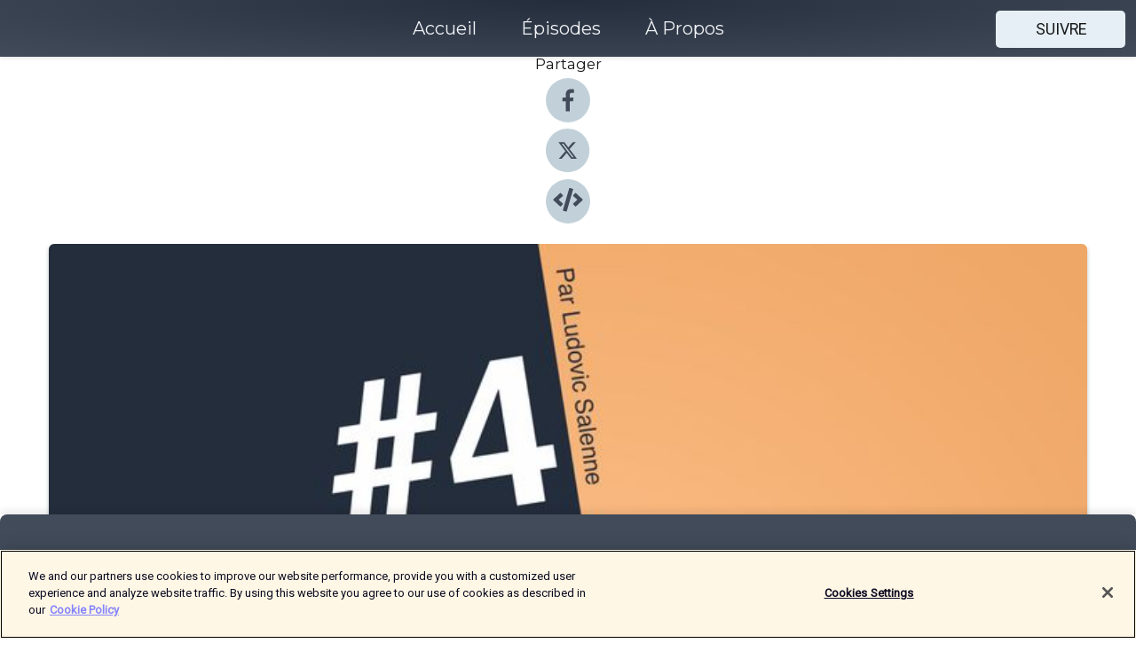

--- FILE ---
content_type: text/html; charset=utf-8
request_url: https://shows.acast.com/sur-le-terrain/episodes/004-sur-le-terrain-avec-traceparts-audrey-priscillia?
body_size: 40175
content:
<!DOCTYPE html><html><head><meta charSet="utf-8"/><meta name="viewport" content="width=device-width"/><meta name="theme-color" content="#424b5a"/><link rel="icon" type="image/png" href="https://open-images.acast.com/shows/5e42c502f57e324c16c4fae2/1602508562620-5e6fa7729f503b98dd84a05ece1702cd.jpeg?height=32"/><link rel="stylesheet" data-href="https://fonts.googleapis.com/css?family=Roboto|Montserrat" data-optimized-fonts="true"/><link type="application/rss+xml" rel="alternate" title="Sur Le Terrain" href="https://feeds.acast.com/public/shows/sur-le-terrain"/><title>#4 Audrey &amp; Priscillia - TraceParts - Quels sont les défis à relever pour faire de l&#x27;Inbound (du vrai !) ? - Sur Le Terrain | Acast</title><meta name="description" content="Écouter #4 Audrey &amp; Priscillia - TraceParts - Quels sont les défis à relever pour faire de l&#x27;Inbound (du vrai !) ? de Sur Le Terrain. GRANDIR AVEC SES CLIENTS, QUEL KIF !Aujourd&#x27;hui, je vous propose un numéro de Sur Le Terrain un peu particulier : je suis allé rendre visite à l&#x27;un de nos clients historiques pour évoquer notre évolution conjointe.On a eu la chance d&#x27;obtenir la confiance de TraceParts début 2018.Gabriel - DG de TraceParts - et son équipe nous ont permis de les acccompagner dans la mise en place de leur stratégie Inbound &amp;amp; Automation.Ce numéro est l&#x27;occasion de souligner les réussites et la progression remarquable de l&#x27;équipe Marketing mais pas seulement !Car si Audrey, Priscillia, Yang et l&#x27;équipe commerciale (on pense fort à vous Pauline, Philip, Antoine et toute l&#x27;équipe 😀) ont bien avancé, ces 2 années à leurs côtés nous ont aussi fait (fortement !) grandir.On vous dit tout, en toute transparence dans ce numéro de Sur Le Terrain.L&#x27;échange était au top, comme toujours.Bonne écoute"/><meta name="keywords" content="Sur Le Terrain,marketing,marketing digital,inbound marketing,business developpement,digitalisation,transfonum,prospection,management,Business|Marketing, Business|Entrepreneurship, Business|Management"/><meta property="fb:app_id" content="1835552990005756"/><meta property="og:type" content="video.other"/><meta property="og:title" content="#4 Audrey &amp; Priscillia - TraceParts - Quels sont les défis à relever pour faire de l&#x27;Inbound (du vrai !) ? | Sur Le Terrain"/><meta property="og:description" content="Comment mettre en place une stratégie Inbound &amp;amp; Automation ?"/><meta property="og:image" content="https://open-images.acast.com/shows/5e42c502f57e324c16c4fae2/1584465672363-23d2690c83054f77b20ae15d9e731b56.jpeg?height=315"/><meta property="og:image:width" content="315"/><meta property="og:image:height" content="315"/><meta property="og:url" content="https://shows.acast.com/sur-le-terrain/episodes/004-sur-le-terrain-avec-traceparts-audrey-priscillia"/><meta property="og:audio" content="https://open.acast.com/public/streams/5e42c502f57e324c16c4fae2/episodes/5e710f350e38830f7195c9e8.mp3"/><meta property="og:audio:secure_url" content="https://open.acast.com/public/streams/5e42c502f57e324c16c4fae2/episodes/5e710f350e38830f7195c9e8.mp3"/><meta property="og:audio:type" content="audio/mpeg"/><meta name="twitter:card" content="player"/><meta name="twitter:url" content="https://shows.acast.com/sur-le-terrain/episodes/004-sur-le-terrain-avec-traceparts-audrey-priscillia?ref=twitter"/><meta name="twitter:title" content="#4 Audrey &amp; Priscillia - TraceParts - Quels sont les défis à relever pour faire de l&#x27;Inbound (du vrai !) ? | Sur Le Terrain"/><meta name="twitter:site" content="@acast"/><meta name="twitter:description" content="À la rencontre d&#x27;experts pour aborder des problématiques très opérationnelles !"/><meta name="twitter:image" content="https://open-images.acast.com/shows/5e42c502f57e324c16c4fae2/1584465672363-23d2690c83054f77b20ae15d9e731b56.jpeg?height=500"/><meta name="twitter:player" content="https://embed.acast.com/$/5e42c502f57e324c16c4fae2/5e710f350e38830f7195c9e8??ref=twitter"/><meta name="twitter:player:width" content="400"/><meta name="twitter:player:height" content="190"/><link rel="apple-touch-icon" href="https://open-images.acast.com/shows/5e42c502f57e324c16c4fae2/1584465672363-23d2690c83054f77b20ae15d9e731b56.jpeg?height=60"/><link rel="apple-touch-icon" sizes="76x76" href="https://open-images.acast.com/shows/5e42c502f57e324c16c4fae2/1584465672363-23d2690c83054f77b20ae15d9e731b56.jpeg?height=72"/><link rel="apple-touch-icon" sizes="120x120" href="https://open-images.acast.com/shows/5e42c502f57e324c16c4fae2/1584465672363-23d2690c83054f77b20ae15d9e731b56.jpeg?height=120"/><link rel="apple-touch-icon" sizes="152x152" href="https://open-images.acast.com/shows/5e42c502f57e324c16c4fae2/1584465672363-23d2690c83054f77b20ae15d9e731b56.jpeg?height=152"/><link rel="alternate" type="application/json+oembed" href="https://shows.acast.com/api/oembed/5e42c502f57e324c16c4fae2/5e710f350e38830f7195c9e8"/><link rel="canonical" href="https://shows.acast.com/sur-le-terrain/episodes/004-sur-le-terrain-avec-traceparts-audrey-priscillia"/><meta name="next-head-count" content="35"/><script type="text/javascript">
            (function (w, d, s, l, i) {
            w[l] = w[l] || []; w[l].push({
              'gtm.start':
                new Date().getTime(), event: 'gtm.js'
            }); var f = d.getElementsByTagName(s)[0],
              j = d.createElement(s), dl = l != 'dataLayer' ? '&l=' + l : ''; j.async = true; j.src =
                'https://www.googletagmanager.com/gtm.js?id=' + i + dl; f.parentNode.insertBefore(j, f);
          })(window, document, 'script', 'dataLayer', 'GTM-TN7LJVGR');</script><script type="text/javascript" src="https://cdn.cookielaw.org/consent/95cc7393-f677-4c0d-a249-abbd2bbe4231/OtAutoBlock.js"></script><script src="https://cdn.cookielaw.org/scripttemplates/otSDKStub.js" data-document-language="true" type="text/javascript" data-domain-script="95cc7393-f677-4c0d-a249-abbd2bbe4231"></script><script>function OptanonWrapper() { }</script><link rel="preload" href="/_next/static/css/21a6880349adffd5.css" as="style"/><link rel="stylesheet" href="/_next/static/css/21a6880349adffd5.css" data-n-g=""/><noscript data-n-css=""></noscript><script defer="" nomodule="" src="/_next/static/chunks/polyfills-c67a75d1b6f99dc8.js"></script><script src="/_next/static/chunks/webpack-df327beb42713f18.js" defer=""></script><script src="/_next/static/chunks/framework-0c7baedefba6b077.js" defer=""></script><script src="/_next/static/chunks/main-4e36df1213707c60.js" defer=""></script><script src="/_next/static/chunks/pages/_app-5705366bc2612c9e.js" defer=""></script><script src="/_next/static/chunks/29107295-52d5ccd9ad2558b9.js" defer=""></script><script src="/_next/static/chunks/257-d641aca84f2a97d6.js" defer=""></script><script src="/_next/static/chunks/646-2a49ecc9e97ef284.js" defer=""></script><script src="/_next/static/chunks/56-a3b1de0b6cd98599.js" defer=""></script><script src="/_next/static/chunks/pages/%5BshowId%5D/episodes/%5BepisodeId%5D-d28e1352f8cb2c35.js" defer=""></script><script src="/_next/static/IAEo1PJG76N2s-ezzkHD6/_buildManifest.js" defer=""></script><script src="/_next/static/IAEo1PJG76N2s-ezzkHD6/_ssgManifest.js" defer=""></script><style data-styled="" data-styled-version="5.3.11">.fAIITM{font-size:2rem;line-height:2rem;}/*!sc*/
data-styled.g2[id="Typography__H1-fsVRJa"]{content:"fAIITM,"}/*!sc*/
.TuejL{font-size:1.3rem;line-height:1.3rem;font-weight:bold;}/*!sc*/
data-styled.g3[id="Typography__H2-jQFsNJ"]{content:"TuejL,"}/*!sc*/
.idhiFy{font-size:1.05rem;line-height:1.05rem;}/*!sc*/
data-styled.g5[id="Typography__H4-fQhpZD"]{content:"idhiFy,"}/*!sc*/
.jsuaZQ{font-size:1rem;}/*!sc*/
data-styled.g6[id="Typography__Body-glXwcD"]{content:"jsuaZQ,"}/*!sc*/
.jzoSpE{-webkit-text-decoration:none;text-decoration:none;color:inherit;}/*!sc*/
data-styled.g13[id="Link__LinkElement-gcUHji"]{content:"jzoSpE,"}/*!sc*/
.cvUJXK.cvUJXK{font-size:1.1em;min-height:40px;min-width:146px;padding:8px 16px;overflow:hidden;display:-webkit-box;display:-webkit-flex;display:-ms-flexbox;display:flex;-webkit-text-decoration:none;text-decoration:none;-webkit-box-pack:center;-webkit-justify-content:center;-ms-flex-pack:center;justify-content:center;-webkit-transition:background-color 0.5s;transition:background-color 0.5s;border:none;}/*!sc*/
.cvUJXK.cvUJXK:hover{cursor:pointer;color:#161616;background-color:#c7d1d7;border:none;}/*!sc*/
.cvUJXK.cvUJXK:active{outline:0 !important;}/*!sc*/
.cvUJXK.cvUJXK:focus{outline:0 !important;}/*!sc*/
data-styled.g14[id="Buttons__StyledButton-evkogA"]{content:"cvUJXK,"}/*!sc*/
.bTZZBG{-webkit-align-self:center;-ms-flex-item-align:center;align-self:center;margin:0 5px;}/*!sc*/
data-styled.g15[id="Buttons__Wrapper-fDfwDG"]{content:"bTZZBG,"}/*!sc*/
.fCQIbZ{color:#161616;background-color:#e5eff5;border-radius:5px;}/*!sc*/
.fCQIbZ:focus{border-color:#161616;color:#161616;background-color:#e5eff5;border-radius:5px;}/*!sc*/
data-styled.g17[id="Buttons__ButtonBase-deOWHa"]{content:"fCQIbZ,"}/*!sc*/
.jucQmV.jucQmV{text-transform:uppercase;}/*!sc*/
data-styled.g18[id="SubscribeButton__FollowButton-kYSCrx"]{content:"jucQmV,"}/*!sc*/
.esfzLv{position:absolute;right:12px;top:12px;}/*!sc*/
data-styled.g19[id="Drawer__SubscribeWrapper-fdZssw"]{content:"esfzLv,"}/*!sc*/
.KLHJT{width:50px;height:50px;position:fixed;left:5px;top:5px;cursor:pointer;background:#e5eff5;border-radius:5px;}/*!sc*/
.KLHJT span,.KLHJT:before,.KLHJT:after{height:2px;border-radius:2px;width:40%;position:absolute;left:50%;margin-left:-25%;background:#161616;}/*!sc*/
.KLHJT span{top:50%;margin-top:-1px;text-indent:-9999px;}/*!sc*/
.KLHJT:before,.KLHJT:after{content:'';-webkit-transition:all 0.3s ease;-webkit-transition:all 0.3s ease;transition:all 0.3s ease;}/*!sc*/
.KLHJT:before{top:30%;width:30%;}/*!sc*/
.KLHJT:after{bottom:30%;width:50%;}/*!sc*/
.KLHJT span.active{display:none;}/*!sc*/
.KLHJT.active:before{-webkit-transform:rotate(135deg);-webkit-transform:rotate(135deg);-ms-transform:rotate(135deg);transform:rotate(135deg);top:45%;width:50%;}/*!sc*/
.KLHJT.active:after{-webkit-transform:rotate(-135deg);-webkit-transform:rotate(-135deg);-ms-transform:rotate(-135deg);transform:rotate(-135deg);top:45%;width:50%;}/*!sc*/
data-styled.g20[id="Drawer__Hamburger-jihBTa"]{content:"KLHJT,"}/*!sc*/
.cFMpeB .ant-drawer-header{border-bottom:0px;}/*!sc*/
.cFMpeB .ant-list-item-content-single{-webkit-box-pack:center;-webkit-justify-content:center;-ms-flex-pack:center;justify-content:center;}/*!sc*/
data-styled.g22[id="Drawer__FullDrawer-cIjuH"]{content:"cFMpeB,"}/*!sc*/
.jFRRVh{z-index:1001;display:-webkit-box;display:-webkit-flex;display:-ms-flexbox;display:flex;-webkit-box-pack:center;-webkit-justify-content:center;-ms-flex-pack:center;justify-content:center;-webkit-align-items:center;-webkit-box-align:center;-ms-flex-align:center;align-items:center;background:#424b5a;color:#F0F2F5;min-height:64px;box-shadow:0 1px 5px 0 rgba(0,0,0,0.12);background-image:radial-gradient( ellipse at top,#242d3c,#424b5a );}/*!sc*/
data-styled.g27[id="Header__TopBarElement-jCfqCz"]{content:"jFRRVh,"}/*!sc*/
.kkFmye{width:100%;position:fixed;top:0px;left:0px;right:0px;background:transparent;margin:0px;padding:0;z-index:1001;}/*!sc*/
data-styled.g30[id="Header-fhmhdH"]{content:"kkFmye,"}/*!sc*/
.cAXslU{-webkit-align-items:center;-webkit-box-align:center;-ms-flex-align:center;align-items:center;display:-webkit-box;display:-webkit-flex;display:-ms-flexbox;display:flex;-webkit-box-pack:center;-webkit-justify-content:center;-ms-flex-pack:center;justify-content:center;text-align:center;font-size:12px;line-height:12px;font-weight:bold;text-transform:uppercase;margin:5px;}/*!sc*/
data-styled.g31[id="Subscribe__IconName-joHuOw"]{content:"cAXslU,"}/*!sc*/
.fmvySL{margin:5px 10px 5px 5px;}/*!sc*/
data-styled.g32[id="Subscribe__ButtonIconName-jvvJDm"]{content:"fmvySL,"}/*!sc*/
.dxCvwz{display:-webkit-box;display:-webkit-flex;display:-ms-flexbox;display:flex;padding:2px 5px;cursor:pointer;word-break:break-all;-webkit-text-decoration:none;text-decoration:none;border:1px solid #F0F2F5;margin:0px 5px;border-radius:15px;background:#424b5a;color:#F0F2F5;}/*!sc*/
.dxCvwz path{fill:#F0F2F5;}/*!sc*/
.dxCvwz:hover{background:#F0F2F5;}/*!sc*/
.dxCvwz:hover .Subscribe__IconName-joHuOw{color:#424b5a;}/*!sc*/
.dxCvwz:hover path{fill:#424b5a;}/*!sc*/
data-styled.g33[id="Subscribe__SubscribeButton-iuXdSK"]{content:"dxCvwz,"}/*!sc*/
.iDZLbp{-webkit-align-items:center;-webkit-box-align:center;-ms-flex-align:center;align-items:center;display:-webkit-box;display:-webkit-flex;display:-ms-flexbox;display:flex;-webkit-box-pack:center;-webkit-justify-content:center;-ms-flex-pack:center;justify-content:center;margin:5px;}/*!sc*/
data-styled.g34[id="Subscribe__Icon-kulOCb"]{content:"iDZLbp,"}/*!sc*/
.jhFzSe{margin:5px 5px 5px 10px;}/*!sc*/
data-styled.g35[id="Subscribe__ButtonIcon-hylJEF"]{content:"jhFzSe,"}/*!sc*/
.dDWhIt{padding:10px 20px;background:#424b5a;color:#F0F2F5;border-top:1px solid #242d3c;background-image:radial-gradient( ellipse at top,#606978,transparent ),radial-gradient(ellipse at bottom,#242d3c,transparent);margin-bottom:calc(140px - 4px);}/*!sc*/
data-styled.g36[id="Footer-dMCvEp"]{content:"dDWhIt,"}/*!sc*/
.iboUMz{display:-webkit-box;display:-webkit-flex;display:-ms-flexbox;display:flex;-webkit-flex-direction:column;-ms-flex-direction:column;flex-direction:column;justify-items:center;-webkit-align-items:center;-webkit-box-align:center;-ms-flex-align:center;align-items:center;}/*!sc*/
data-styled.g37[id="Footer__Content-dmqHcg"]{content:"iboUMz,"}/*!sc*/
.ljxdEE{text-align:center;padding:10px 0;color:#F0F2F5;}/*!sc*/
data-styled.g38[id="Footer__FooterText-dFsehJ"]{content:"ljxdEE,"}/*!sc*/
.iQSmLw{margin-top:20px;font-size:12px;text-align:center;padding:10px 0;color:#F0F2F5;}/*!sc*/
.iQSmLw a{color:#F0F2F5;-webkit-text-decoration:underline;text-decoration:underline;}/*!sc*/
data-styled.g39[id="Footer__FooterAcastText-gtKwXx"]{content:"iQSmLw,"}/*!sc*/
.cDyTQl.cDyTQl{width:100%;margin:64px auto 0px auto;min-height:100vh;}/*!sc*/
data-styled.g41[id="DefaultLayout__Body-cLUEfV"]{content:"cDyTQl,"}/*!sc*/
.iOGpAj .ant-modal-title{-webkit-letter-spacing:0px;-moz-letter-spacing:0px;-ms-letter-spacing:0px;letter-spacing:0px;font-family:'Telegraf-Bold';font-size:1.25rem;}/*!sc*/
data-styled.g42[id="DefaultLayout__ModalStyled-gYuvQJ"]{content:"iOGpAj,"}/*!sc*/
.dYsFaX{left:0px;right:0px;height:140px;z-index:999;position:fixed;bottom:0px;box-shadow:0 -3px 10px 0 rgba(0,0,0,0.1);background-color:transparent;text-align:center;}/*!sc*/
data-styled.g43[id="DefaultLayout__PlayerFooterElement-iYPywt"]{content:"dYsFaX,"}/*!sc*/
.gXgcXL{display:block;width:100%;height:140px;border:none;top:0px;position:absolute;}/*!sc*/
data-styled.g44[id="DefaultLayout__Iframe-dGHxkF"]{content:"gXgcXL,"}/*!sc*/
*{font-family:Roboto,Verdana,Geneva,Tahoma,sans-serif;}/*!sc*/
h1,h2,h3,h4,h5,h6{font-family:Montserrat;}/*!sc*/
body{margin:0;padding:0;line-height:1.5;-webkit-font-smoothing:antialiased;}/*!sc*/
a{-webkit-text-decoration:none;text-decoration:none;}/*!sc*/
a:hover{color:inherit;}/*!sc*/
.ant-modal-mask{z-index:1001!important;}/*!sc*/
.ant-modal-wrap{z-index:1001!important;}/*!sc*/
data-styled.g45[id="sc-global-enLAFf1"]{content:"sc-global-enLAFf1,"}/*!sc*/
.kkRkKW{-webkit-transition:all 0.3s ease-in-out;transition:all 0.3s ease-in-out;}/*!sc*/
.kkRkKW path{-webkit-transition:all 0.2s ease-in-out;transition:all 0.2s ease-in-out;}/*!sc*/
.kkRkKW:hover{-webkit-transform:scale(1.1);-ms-transform:scale(1.1);transform:scale(1.1);}/*!sc*/
.kkRkKW:hover path{fill:#ffffff;}/*!sc*/
.kkRkKW:hover circle{fill:#3b5998;}/*!sc*/
data-styled.g46[id="facebook__FacebookStyled-bhyJAj"]{content:"kkRkKW,"}/*!sc*/
.fqSfOD{-webkit-transition:all 0.3s ease-in-out;transition:all 0.3s ease-in-out;}/*!sc*/
.fqSfOD path{-webkit-transition:all 0.2s ease-in-out;transition:all 0.2s ease-in-out;}/*!sc*/
.fqSfOD:hover{-webkit-transform:scale(1.1);-ms-transform:scale(1.1);transform:scale(1.1);}/*!sc*/
.fqSfOD:hover path.logo{fill:#fafafa;}/*!sc*/
.fqSfOD:hover path.background{fill:#040404;}/*!sc*/
data-styled.g47[id="twitter__TwitterStyled-iHYlhf"]{content:"fqSfOD,"}/*!sc*/
.hIgNOY{-webkit-transition:all 0.3s ease-in-out;transition:all 0.3s ease-in-out;}/*!sc*/
.hIgNOY path{-webkit-transition:all 0.2s ease-in-out;transition:all 0.2s ease-in-out;}/*!sc*/
.hIgNOY:hover{-webkit-transform:scale(1.1);-ms-transform:scale(1.1);transform:scale(1.1);}/*!sc*/
.hIgNOY:hover path{fill:#ffffff;}/*!sc*/
.hIgNOY:hover circle{fill:#00bfa5;}/*!sc*/
data-styled.g48[id="embed__EmbedStyled-hGbveb"]{content:"hIgNOY,"}/*!sc*/
.fulAmV{display:-webkit-box;display:-webkit-flex;display:-ms-flexbox;display:flex;padding:0;list-style:none;-webkit-box-pack:center;-webkit-justify-content:center;-ms-flex-pack:center;justify-content:center;-webkit-align-items:center;-webkit-box-align:center;-ms-flex-align:center;align-items:center;-webkit-flex-direction:column;-ms-flex-direction:column;flex-direction:column;}/*!sc*/
.fulAmV li{margin:0 10px;}/*!sc*/
data-styled.g51[id="Socials__SocialIcons-gdSusr"]{content:"fulAmV,"}/*!sc*/
.dDciAv{text-align:center;color:#161616;}/*!sc*/
data-styled.g52[id="Socials__ItemTitle-dkqnEN"]{content:"dDciAv,"}/*!sc*/
.gzSlQB span[role='img']{margin-right:1rem;}/*!sc*/
.gzSlQB.gzSlQB{height:auto;font-size:1.1rem;border:0px !important;color:#161616;background-color:#e5eff5;border:none;border-radius:5px;}/*!sc*/
.gzSlQB.gzSlQB:hover{-webkit-transform:scale(1.03);-ms-transform:scale(1.03);transform:scale(1.03);cursor:pointer;color:#161616;}/*!sc*/
data-styled.g53[id="PlayButton__PlayButtonStyled-PLKwP"]{content:"gzSlQB,"}/*!sc*/
.ioAIAL{-webkit-align-items:flex-start !important;-webkit-box-align:flex-start !important;-ms-flex-align:flex-start !important;align-items:flex-start !important;-webkit-box-pack:start;-webkit-justify-content:flex-start;-ms-flex-pack:start;justify-content:flex-start;background-color:#fefefe;border-radius:8px;padding:10px 15px !important;margin-top:6px;}/*!sc*/
.ioAIAL .ant-list-item-action{display:-webkit-inline-box;display:-webkit-inline-flex;display:-ms-inline-flexbox;display:inline-flex;-webkit-align-items:center;-webkit-box-align:center;-ms-flex-align:center;align-items:center;margin-inline-start:12px !important;}/*!sc*/
.ioAIAL .ant-list-item-action li{height:100%;display:-webkit-box;display:-webkit-flex;display:-ms-flexbox;display:flex;-webkit-align-items:center;-webkit-box-align:center;-ms-flex-align:center;align-items:center;-webkit-box-pack:center;-webkit-justify-content:center;-ms-flex-pack:center;justify-content:center;}/*!sc*/
data-styled.g54[id="EpisodeListItem__ListItemStyled-iBBHlu"]{content:"ioAIAL,"}/*!sc*/
.iiDLiW{margin-bottom:0.1em;font-weight:bold;}/*!sc*/
data-styled.g55[id="EpisodeListItem__TitleStyled-bnvvwp"]{content:"iiDLiW,"}/*!sc*/
.bUVPdL{width:98px;height:98px;margin-right:10px;border-radius:8px;}/*!sc*/
data-styled.g56[id="EpisodeListItem__EpisodeCover-dETuO"]{content:"bUVPdL,"}/*!sc*/
.jSKFLZ{word-break:break-word;word-wrap:break-word;overflow-wrap:break-word;margin:15px 0px 5px 0px;line-height:21px;height:40px;overflow:hidden;text-overflow:ellipsis;-webkit-line-clamp:2;display:-webkit-box;-webkit-box-orient:vertical;color:#424B5A;}/*!sc*/
data-styled.g57[id="EpisodeListItem__FeatCardSummary-ixygAI"]{content:"jSKFLZ,"}/*!sc*/
.ibWqjy{display:-webkit-box;display:-webkit-flex;display:-ms-flexbox;display:flex;-webkit-flex-direction:column;-ms-flex-direction:column;flex-direction:column;-webkit-box-pack:top;-webkit-justify-content:top;-ms-flex-pack:top;justify-content:top;width:100%;min-height:98px;}/*!sc*/
data-styled.g58[id="EpisodeListItem__EpisodeInfo-dMuDjN"]{content:"ibWqjy,"}/*!sc*/
.hVOIhM{font-size:12px;color:#424B5A;padding:5px 10px 5px 0px;}/*!sc*/
.hVOIhM span[role='img']{margin-right:5px;}/*!sc*/
data-styled.g59[id="EpisodeListItem__Duration-ZldaQ"]{content:"hVOIhM,"}/*!sc*/
.fuCtWx{font-size:12px;color:#424B5A;padding:5px 10px;}/*!sc*/
.fuCtWx span[role='img']{margin-right:5px;}/*!sc*/
data-styled.g60[id="EpisodeListItem__DatePublish-ibxPoH"]{content:"fuCtWx,"}/*!sc*/
.HauGd{font-size:12px;color:#424B5A;padding:5px 10px;}/*!sc*/
data-styled.g61[id="EpisodeListItem__Seasons-cKCWbE"]{content:"HauGd,"}/*!sc*/
.inYIcH{padding:15px 10px;border-top:slimBorder;border-right:slimBorder;border-left:slimBorder;border-bottom:none;text-align:justify;max-height:150px;overflow:hidden;border-radius:4px;box-shadow:inset 0 -10px 10px -10px rgba(0,0,0,0.25);}/*!sc*/
data-styled.g63[id="EpisodeSummary__Wrapper-fDPOry"]{content:"inYIcH,"}/*!sc*/
.jlpHIe{margin:0 5px;}/*!sc*/
data-styled.g65[id="Episode__Dot-crDYYK"]{content:"jlpHIe,"}/*!sc*/
.gkykcU{max-width:1200px;margin:30px auto;padding:0 15px;}/*!sc*/
data-styled.g66[id="Episode__Wrapper-kRXjvm"]{content:"gkykcU,"}/*!sc*/
.cVEzJV{position:relative;padding-bottom:100%;display:block;box-shadow:#bdc3c7 0 5px 5px;width:100%;margin:0 auto;}/*!sc*/
data-styled.g67[id="Episode__Cover-kvqYbk"]{content:"cVEzJV,"}/*!sc*/
.lclhAL{position:absolute;left:0;height:auto;width:100%;border-radius:6px;-webkit-transition:all 0.5s ease-in;transition:all 0.5s ease-in;}/*!sc*/
data-styled.g68[id="Episode__Image-hfuGvq"]{content:"lclhAL,"}/*!sc*/
.eeFwQc{padding:15px 0 15px 0;margin:0px 0px;}/*!sc*/
data-styled.g69[id="Episode__TitleWrapper-iSiqHS"]{content:"eeFwQc,"}/*!sc*/
.glAVQZ{display:-webkit-box;display:-webkit-flex;display:-ms-flexbox;display:flex;-webkit-flex-direction:row;-ms-flex-direction:row;flex-direction:row;-webkit-align-items:center;-webkit-box-align:center;-ms-flex-align:center;align-items:center;-webkit-box-pack:justify;-webkit-justify-content:space-between;-ms-flex-pack:justify;justify-content:space-between;width:100%;padding-right:30px;}/*!sc*/
data-styled.g70[id="Episode__EpisodeInfoWrapperWithButton-elobSB"]{content:"glAVQZ,"}/*!sc*/
.hcCOhk{display:-webkit-box;display:-webkit-flex;display:-ms-flexbox;display:flex;margin-right:15px;}/*!sc*/
data-styled.g71[id="Episode__EpisodeInfoWrapper-faoqtZ"]{content:"hcCOhk,"}/*!sc*/
.GFrje{display:block;margin-bottom:5px;}/*!sc*/
data-styled.g72[id="Episode__DatePublish-eUcRXA"]{content:"GFrje,"}/*!sc*/
.ZGbYc{margin:5vh 0;}/*!sc*/
data-styled.g73[id="Episode__MoreEpisodes-kFxnzW"]{content:"ZGbYc,"}/*!sc*/
.jmTpns{display:-webkit-box;display:-webkit-flex;display:-ms-flexbox;display:flex;text-align:center;-webkit-box-pack:center;-webkit-justify-content:center;-ms-flex-pack:center;justify-content:center;margin-top:20px;margin-bottom:-10px;}/*!sc*/
data-styled.g75[id="Episode__ButtonWrapper-iVKpxA"]{content:"jmTpns,"}/*!sc*/
</style><link rel="stylesheet" href="https://fonts.googleapis.com/css?family=Roboto|Montserrat"/></head><body><div id="__next"><section class="ant-layout css-17eed5t"><header class="Header-fhmhdH kkFmye"><div class="Header__TopBarElement-jCfqCz jFRRVh"><div class="ant-row ant-row-end css-17eed5t"><div class="Drawer__Hamburger-jihBTa KLHJT"><span class=""></span></div><div class="Drawer__SubscribeWrapper-fdZssw esfzLv"><div><button id="drawer-follow-button" type="button" class="ant-btn css-17eed5t ant-btn-default Buttons__StyledButton-evkogA cvUJXK Buttons__ButtonBase-deOWHa SubscribeButton__FollowButton-kYSCrx fCQIbZ jucQmV"><span class="Buttons__Wrapper-fDfwDG bTZZBG">Suivre</span></button></div></div></div></div></header><main class="ant-layout-content DefaultLayout__Body-cLUEfV cDyTQl css-17eed5t"><div class="Episode__Wrapper-kRXjvm gkykcU"><div class="ant-row ant-row-center css-17eed5t" style="margin-left:-10px;margin-right:-10px"><div style="padding-left:10px;padding-right:10px" class="ant-col ant-col-xs-0 ant-col-sm-0 ant-col-md-2 css-17eed5t"><div><h4 class="Typography__H4-fQhpZD Socials__ItemTitle-dkqnEN idhiFy dDciAv">Partager</h4><ul class="Socials__SocialIcons-gdSusr fulAmV"><li id="share-icon-facebook"><a href="http://www.facebook.com/sharer/sharer.php?u=https://shows.acast.com/sur-le-terrain/episodes/004-sur-le-terrain-avec-traceparts-audrey-priscillia" target="_blank" rel="noopener noreferrer"><svg viewBox="-384 -256 1024 1024" width="50" height="50" class="facebook__FacebookStyled-bhyJAj kkRkKW"><circle cx="128" cy="256" r="512" fill="#C2D1D9"></circle><path fill="#424B5A" d="M76.7 512V283H0v-91h76.7v-71.7C76.7 42.4 124.3 0 193.8 0c33.3 0 61.9 2.5 70.2 3.6V85h-48.2c-37.8 0-45.1 18-45.1 44.3V192H256l-11.7 91h-73.6v229"></path></svg></a></li><li id="share-icon-twitter"><a href="http://x.com/intent/tweet?url=https://shows.acast.com/sur-le-terrain/episodes/004-sur-le-terrain-avec-traceparts-audrey-priscillia&amp;via=acast&amp;text=Sur Le Terrain" target="_blank" rel="noopener noreferrer"><svg xmlns="http://www.w3.org/2000/svg" shape-rendering="geometricPrecision" text-rendering="geometricPrecision" image-rendering="optimizeQuality" fill-rule="evenodd" clip-rule="evenodd" viewBox="0 0 520 520" width="50" height="50" class="twitter__TwitterStyled-iHYlhf fqSfOD"><path class="background" fill="#C2D1D9" d="M256 0c141.385 0 256 114.615 256 256S397.385 512 256 512 0 397.385 0 256 114.615 0 256 0z"></path><path class="logo" fill="#424B5A" fill-rule="nonzero" d="M318.64 157.549h33.401l-72.973 83.407 85.85 113.495h-67.222l-52.647-68.836-60.242 68.836h-33.423l78.052-89.212-82.354-107.69h68.924l47.59 62.917 55.044-62.917zm-11.724 176.908h18.51L205.95 176.493h-19.86l120.826 157.964z"></path></svg></a></li><li id="share-icon-embed"><a><svg viewBox="-160 -190 960 960" width="50" height="50" class="embed__EmbedStyled-hGbveb hIgNOY"><circle cx="320" cy="290" r="480" fill="#C2D1D9"></circle><path fill="#424B5A" d="M278.9 511.5l-61-17.7c-6.4-1.8-10-8.5-8.2-14.9L346.2 8.7c1.8-6.4 8.5-10 14.9-8.2l61 17.7c6.4 1.8 10 8.5 8.2 14.9L293.8 503.3c-1.9 6.4-8.5 10.1-14.9 8.2zm-114-112.2l43.5-46.4c4.6-4.9 4.3-12.7-.8-17.2L117 256l90.6-79.7c5.1-4.5 5.5-12.3.8-17.2l-43.5-46.4c-4.5-4.8-12.1-5.1-17-.5L3.8 247.2c-5.1 4.7-5.1 12.8 0 17.5l144.1 135.1c4.9 4.6 12.5 4.4 17-.5zm327.2.6l144.1-135.1c5.1-4.7 5.1-12.8 0-17.5L492.1 112.1c-4.8-4.5-12.4-4.3-17 .5L431.6 159c-4.6 4.9-4.3 12.7.8 17.2L523 256l-90.6 79.7c-5.1 4.5-5.5 12.3-.8 17.2l43.5 46.4c4.5 4.9 12.1 5.1 17 .6z"></path></svg></a></li></ul></div></div><div style="padding-left:10px;padding-right:10px" class="ant-col ant-col-xs-12 ant-col-sm-12 ant-col-md-6 css-17eed5t"><div class="Episode__Cover-kvqYbk cVEzJV"><img src="https://open-images.acast.com/shows/5e42c502f57e324c16c4fae2/1584465672363-23d2690c83054f77b20ae15d9e731b56.jpeg?height=750" alt="cover art for #4 Audrey &amp; Priscillia - TraceParts - Quels sont les défis à relever pour faire de l&#x27;Inbound (du vrai !) ?" class="Episode__Image-hfuGvq lclhAL"/></div><br/><button episode="[object Object]" type="button" class="ant-btn css-17eed5t ant-btn-default ant-btn-lg ant-btn-block PlayButton__PlayButtonStyled-PLKwP gzSlQB"><span role="img" aria-label="play-circle" class="anticon anticon-play-circle"><svg viewBox="64 64 896 896" focusable="false" data-icon="play-circle" width="1em" height="1em" fill="currentColor" aria-hidden="true"><path d="M512 64C264.6 64 64 264.6 64 512s200.6 448 448 448 448-200.6 448-448S759.4 64 512 64zm144.1 454.9L437.7 677.8a8.02 8.02 0 01-12.7-6.5V353.7a8 8 0 0112.7-6.5L656.1 506a7.9 7.9 0 010 12.9z"></path></svg></span>Play</button></div><div style="padding-left:10px;padding-right:10px" class="ant-col ant-col-xs-24 ant-col-sm-24 ant-col-md-16 css-17eed5t"><div class="ant-row css-17eed5t"><h1 class="Typography__H1-fsVRJa fAIITM">Sur Le Terrain</h1></div><div class="ant-row css-17eed5t"><div class="Episode__TitleWrapper-iSiqHS eeFwQc"><h2 class="Typography__H2-jQFsNJ TuejL">#4 Audrey &amp; Priscillia - TraceParts - Quels sont les défis à relever pour faire de l&#x27;Inbound (du vrai !) ?</h2><div class="Episode__EpisodeInfoWrapperWithButton-elobSB glAVQZ"><div class="Episode__EpisodeInfoWrapper-faoqtZ hcCOhk"><div><span>Saison<!-- --> <!-- -->1</span>, <span>Ep.<!-- --> <!-- -->4</span></div><div class="Episode__Dot-crDYYK jlpHIe">•</div><time dateTime="2020-03-18T06:19:56.000Z" class="Episode__DatePublish-eUcRXA GFrje">mercredi 18 mars 2020</time></div></div></div></div><div class="EpisodeSummary__Wrapper-fDPOry inYIcH"><div><p>GRANDIR AVEC SES CLIENTS, QUEL KIF !</p><p><br /></p><p>Aujourd'hui, je vous propose un numéro de Sur Le Terrain un peu particulier : je suis allé rendre visite à l'un de nos clients historiques pour évoquer notre évolution conjointe.</p><p><br /></p><p>On a eu la chance d'obtenir la confiance de TraceParts début 2018.</p><p><br /></p><p>Gabriel - DG de TraceParts - et son équipe nous ont permis de les acccompagner dans la mise en place de leur stratégie Inbound &amp; Automation.</p><p><br /></p><p>Ce numéro est l'occasion de souligner les réussites et la progression remarquable de l'équipe Marketing mais pas seulement !</p><p><br /></p><p>Car si Audrey, Priscillia, Yang et l'équipe commerciale (on pense fort à vous Pauline, Philip, Antoine et toute l'équipe 😀) ont bien avancé, ces 2 années à leurs côtés nous ont aussi fait (fortement !) grandir.</p><p><br /></p><p>On vous dit tout, en toute transparence dans ce numéro de Sur Le Terrain.</p><p><br /></p><p>L'échange était au top, comme toujours.</p><p><br /></p><p>Bonne écoute</p></div></div><button type="button" class="ant-btn css-17eed5t ant-btn-text"><span role="img" aria-label="caret-down" class="anticon anticon-caret-down"><svg viewBox="0 0 1024 1024" focusable="false" data-icon="caret-down" width="1em" height="1em" fill="currentColor" aria-hidden="true"><path d="M840.4 300H183.6c-19.7 0-30.7 20.8-18.5 35l328.4 380.8c9.4 10.9 27.5 10.9 37 0L858.9 335c12.2-14.2 1.2-35-18.5-35z"></path></svg></span>Show more</button><div class="Episode__ButtonWrapper-iVKpxA jmTpns"></div><div class="ant-row ant-row-left css-17eed5t" style="margin-top:-5px;margin-bottom:-5px"><a href="https://feeds.acast.com/public/shows/sur-le-terrain" id="subscribe-item-RSS" target="_blank" rel="noopener noreferrer nofollow" class="Subscribe__SubscribeButton-iuXdSK dxCvwz"><div class="Subscribe__Icon-kulOCb Subscribe__ButtonIcon-hylJEF iDZLbp jhFzSe"><svg viewBox="0 0 40 40" width="15" height="15"><path fill-rule="evenodd" clip-rule="evenodd" d="M1.48178 0.000801672C22.4588 0.750313 39.2494 17.6483 39.9992 38.5179C40.026 39.3216 39.3744 39.991 38.571 39.9998H34.2863C33.5186 39.9998 32.8938 39.3841 32.8581 38.616C32.1529 21.5491 18.4598 7.84699 1.39252 7.1507C0.615921 7.11506 0.00892639 6.49006 0.00892639 5.72248V1.42902C0.00892639 0.625313 0.678406 -0.0260538 1.48178 0.000801672ZM27.1184 38.4915C26.3686 24.6912 15.3177 13.6224 1.49963 12.8724C0.687332 12.828 0 13.4798 0 14.3006V18.5946C0 19.3441 0.580215 19.9779 1.33003 20.0228C11.3098 20.6741 19.3167 28.6546 19.9684 38.661C20.013 39.411 20.6468 39.991 21.3966 39.991H25.6902C26.5114 39.991 27.163 39.3035 27.1184 38.4915ZM11.4436 34.2781C11.4436 37.4383 8.88177 39.991 5.73075 39.991C2.57973 39.991 0.00892639 37.429 0.00892639 34.2781C0.00892639 31.1273 2.5708 28.5653 5.72182 28.5653C8.87284 28.5653 11.4436 31.118 11.4436 34.2781Z" fill="white"></path></svg></div><div class="Typography__Body-glXwcD Subscribe__IconName-joHuOw Subscribe__ButtonIconName-jvvJDm jsuaZQ cAXslU fmvySL">RSS</div></a></div></div></div><div class="Episode__MoreEpisodes-kFxnzW ZGbYc"><div><div class="ant-row ant-row-space-between css-17eed5t"><h4 class="Typography__H4-fQhpZD idhiFy">More episodes</h4><a href="/sur-le-terrain/episodes" class="Link__LinkElement-gcUHji jzoSpE"><h4 class="Typography__H4-fQhpZD idhiFy">View all episodes</h4></a></div><div class="ant-list ant-list-split css-17eed5t"><div class="ant-spin-nested-loading css-17eed5t"><div class="ant-spin-container"><ul class="ant-list-items"><li class="ant-list-item EpisodeListItem__ListItemStyled-iBBHlu ioAIAL"><a id="episode-card-#20_Changer_de_vie_en_période_de_crise_:_fantasme_ou_réalité_?" href="/sur-le-terrain/episodes/20-changer-de-vie-en-periode-de-crise-fantasme-ou-realite" class="Link__LinkElement-gcUHji jzoSpE"><span class="ant-avatar ant-avatar-circle ant-avatar-image EpisodeListItem__EpisodeCover-dETuO bUVPdL css-17eed5t"><img src="https://open-images.acast.com/shows/5e42c502f57e324c16c4fae2/1607349496798-97b2493dbb6787ab2a8634e7b6509ced.jpeg?height=250"/></span></a><div class="EpisodeListItem__EpisodeInfo-dMuDjN ibWqjy"><a id="episode-card-#20_Changer_de_vie_en_période_de_crise_:_fantasme_ou_réalité_?" href="/sur-le-terrain/episodes/20-changer-de-vie-en-periode-de-crise-fantasme-ou-realite" class="Link__LinkElement-gcUHji jzoSpE"><h2 class="Typography__H2-jQFsNJ EpisodeListItem__TitleStyled-bnvvwp TuejL iiDLiW">20. #20 Changer de vie en période de crise : fantasme ou réalité ?</h2></a><div><span class="EpisodeListItem__Duration-ZldaQ hVOIhM"><span role="img" aria-label="clock-circle" class="anticon anticon-clock-circle"><svg viewBox="64 64 896 896" focusable="false" data-icon="clock-circle" width="1em" height="1em" fill="currentColor" aria-hidden="true"><path d="M512 64C264.6 64 64 264.6 64 512s200.6 448 448 448 448-200.6 448-448S759.4 64 512 64zm0 820c-205.4 0-372-166.6-372-372s166.6-372 372-372 372 166.6 372 372-166.6 372-372 372z"></path><path d="M686.7 638.6L544.1 535.5V288c0-4.4-3.6-8-8-8H488c-4.4 0-8 3.6-8 8v275.4c0 2.6 1.2 5 3.3 6.5l165.4 120.6c3.6 2.6 8.6 1.8 11.2-1.7l28.6-39c2.6-3.7 1.8-8.7-1.8-11.2z"></path></svg></span> <!-- -->13:20</span>|<time dateTime="2020-12-07T14:12:07.114Z" class="EpisodeListItem__DatePublish-ibxPoH fuCtWx"><span role="img" aria-label="calendar" class="anticon anticon-calendar"><svg viewBox="64 64 896 896" focusable="false" data-icon="calendar" width="1em" height="1em" fill="currentColor" aria-hidden="true"><path d="M880 184H712v-64c0-4.4-3.6-8-8-8h-56c-4.4 0-8 3.6-8 8v64H384v-64c0-4.4-3.6-8-8-8h-56c-4.4 0-8 3.6-8 8v64H144c-17.7 0-32 14.3-32 32v664c0 17.7 14.3 32 32 32h736c17.7 0 32-14.3 32-32V216c0-17.7-14.3-32-32-32zm-40 656H184V460h656v380zM184 392V256h128v48c0 4.4 3.6 8 8 8h56c4.4 0 8-3.6 8-8v-48h256v48c0 4.4 3.6 8 8 8h56c4.4 0 8-3.6 8-8v-48h128v136H184z"></path></svg></span> <!-- -->lundi 7 décembre 2020</time>|<span class="EpisodeListItem__Seasons-cKCWbE HauGd"><span>Saison<!-- --> <!-- -->1</span>, <span>Ep.<!-- --> <!-- -->20</span></span></div><div class="EpisodeListItem__FeatCardSummary-ixygAI jSKFLZ">Changer de vie : on y pense tous au moins une fois dans sa carrière. Et si vous êtes comme moi, cette idée pop carrément plusieurs fois par an dans votre esprit. Mais vous savez quoi ? Nous sommes la première génération à nous poser sérieusement la question.Regardez vos grands-parents et sans doute même vos parents : leur carrière et leur vie en général ont été plutôt linéaires. La raison, c’est qu’ils étaient drivé par des repères religieux, politiques, économiques et culturels trop forts pour être remis en question.Pour eux, la réussite, c’était trouver un job en bas de l’échelle dans une belle boite puis travailler dur au sens strict du terme pour grimper les échelons, lentement mais sûrement, afin de collectionner les augmentions qui leur permettraient d’acheter leur maison et de vivre heureux avec leur famille.Mais tout cela ne tient plus.D’abord, il n’est statistiquement plus possible de faire toute sa carrière dans une seule et même entreprise : l’économie est bien trop fragile pour nous le garantir.Ensuite, les métiers d’aujourd’hui ne seront pas les métiers de demain. Je le vois avec le Marketing : j’ai commencé il y a une quinzaine d’années et ce que je fais aujourd’hui n’a plus rien à voir avec ce que je faisais hier.Enfin, on le sait maintenant : consommer pour être heureux n’est pas un concept sérieux et le salaire n’est donc plus la seule condition au bonheur.Tout ça fait que les repères qui ont guidé nos ancêtres de génération en génération se sont fissurés progressivement jusqu’à s’effondrer totalement avec la crise de 2008. Celle dans laquelle nous sommes avec la Covid-19 finira d’en balayer les reliques, j’en suis convaincu.La fin de ces repères, c’est alors à la fois une menace et une opportunité.C’est une opportunité car le champ des possibles s’agrandit. Les seules limites que nous avons sont celles de notre imagination.Mais c’est aussi une menace car cela nous laisse devant une feuille à la blancheur terriblement anxiogène. Nous devons défricher un chemin que personne n’a suivi auparavant : le chemin du changement.Changer de métier, d’entreprise ou carrément entreprendre.Dans tous les cas, la clé réside dans votre capacité à identifier et faire sauter les blocages psychologiques qui vous empêchent de passer à l’action.Je vous propose de voir comment en descendant dès maintenant sur le terrain !</div></div><ul class="ant-list-item-action"><li><button episode="[object Object]" type="button" class="ant-btn css-17eed5t ant-btn-default ant-btn-lg PlayButton__PlayButtonStyled-PLKwP gzSlQB"><span role="img" aria-label="play-circle" class="anticon anticon-play-circle"><svg viewBox="64 64 896 896" focusable="false" data-icon="play-circle" width="1em" height="1em" fill="currentColor" aria-hidden="true"><path d="M512 64C264.6 64 64 264.6 64 512s200.6 448 448 448 448-200.6 448-448S759.4 64 512 64zm144.1 454.9L437.7 677.8a8.02 8.02 0 01-12.7-6.5V353.7a8 8 0 0112.7-6.5L656.1 506a7.9 7.9 0 010 12.9z"></path></svg></span>Play</button></li></ul></li><li class="ant-list-item EpisodeListItem__ListItemStyled-iBBHlu ioAIAL"><a id="episode-card-#19_Le_Process_:_Passer_un_Palier_dans_sa_Vie_Pro" href="/sur-le-terrain/episodes/19-le-process-passer-un-palier-dans-sa-vie-pro" class="Link__LinkElement-gcUHji jzoSpE"><span class="ant-avatar ant-avatar-circle ant-avatar-image EpisodeListItem__EpisodeCover-dETuO bUVPdL css-17eed5t"><img src="https://open-images.acast.com/shows/5e42c502f57e324c16c4fae2/1603726934462-86d6784b0a8dbe26de460c01c539e3d7.jpeg?height=250"/></span></a><div class="EpisodeListItem__EpisodeInfo-dMuDjN ibWqjy"><a id="episode-card-#19_Le_Process_:_Passer_un_Palier_dans_sa_Vie_Pro" href="/sur-le-terrain/episodes/19-le-process-passer-un-palier-dans-sa-vie-pro" class="Link__LinkElement-gcUHji jzoSpE"><h2 class="Typography__H2-jQFsNJ EpisodeListItem__TitleStyled-bnvvwp TuejL iiDLiW">19. #19 Le Process : Passer un Palier dans sa Vie Pro</h2></a><div><span class="EpisodeListItem__Duration-ZldaQ hVOIhM"><span role="img" aria-label="clock-circle" class="anticon anticon-clock-circle"><svg viewBox="64 64 896 896" focusable="false" data-icon="clock-circle" width="1em" height="1em" fill="currentColor" aria-hidden="true"><path d="M512 64C264.6 64 64 264.6 64 512s200.6 448 448 448 448-200.6 448-448S759.4 64 512 64zm0 820c-205.4 0-372-166.6-372-372s166.6-372 372-372 372 166.6 372 372-166.6 372-372 372z"></path><path d="M686.7 638.6L544.1 535.5V288c0-4.4-3.6-8-8-8H488c-4.4 0-8 3.6-8 8v275.4c0 2.6 1.2 5 3.3 6.5l165.4 120.6c3.6 2.6 8.6 1.8 11.2-1.7l28.6-39c2.6-3.7 1.8-8.7-1.8-11.2z"></path></svg></span> <!-- -->13:49</span>|<time dateTime="2020-10-28T06:41:15.501Z" class="EpisodeListItem__DatePublish-ibxPoH fuCtWx"><span role="img" aria-label="calendar" class="anticon anticon-calendar"><svg viewBox="64 64 896 896" focusable="false" data-icon="calendar" width="1em" height="1em" fill="currentColor" aria-hidden="true"><path d="M880 184H712v-64c0-4.4-3.6-8-8-8h-56c-4.4 0-8 3.6-8 8v64H384v-64c0-4.4-3.6-8-8-8h-56c-4.4 0-8 3.6-8 8v64H144c-17.7 0-32 14.3-32 32v664c0 17.7 14.3 32 32 32h736c17.7 0 32-14.3 32-32V216c0-17.7-14.3-32-32-32zm-40 656H184V460h656v380zM184 392V256h128v48c0 4.4 3.6 8 8 8h56c4.4 0 8-3.6 8-8v-48h256v48c0 4.4 3.6 8 8 8h56c4.4 0 8-3.6 8-8v-48h128v136H184z"></path></svg></span> <!-- -->mercredi 28 octobre 2020</time>|<span class="EpisodeListItem__Seasons-cKCWbE HauGd"><span>Saison<!-- --> <!-- -->1</span>, <span>Ep.<!-- --> <!-- -->19</span></span></div><div class="EpisodeListItem__FeatCardSummary-ixygAI jSKFLZ">Dans une carrière, on arrive tous à ce moment crucial. Parfois même plusieurs fois.On fait ce qu’on fait depuis quelques années et on sent qu’il est temps de passer un cap, de franchir un palier pour être plus performant, plus efficace, monter en compétences et surtout prendre plus de plaisir dans son job.Dans cette situation, il y a 2 types de personnes :Celles qui ruminent, qui se plaignent, qui s’ennuient et celles qui acceptent de sortir de leur zone de confort.Si vous faites partie du premier lot, vous pouvez éteindre le podcast, ce numéro de Sur Le Terrain ne va pas vous plaire.Si vous êtes plutôt du deuxième, vous êtes comme Coralie.Coralie est chargée de communication dans une belle boite B2B. Je lui ai envoyée un E-mail de Joyeux Mois-Niversaire pour célébrer son premier mois en tant qu’inscrite à ma newsletter.Dans ce mail, je propose à l’abonné de me soumettre un sujet pour que je le traite dans un contenu spécial.Coralie – je te remercie pour ça – m’a proposé ce sujet qui la touche particulièrement en ce moment.Et ça tombe bien car je suis en plein dedans.Du coup, pour ce nouveau format d’épisode, je vous présente le process que je suis régulièrement pour passer un palier dans ma vie professionnel.Il y a 4 points essentiels mais cette fois je fais court, je ne vous en dis pas plus et vous propose de descendre sans plus tarder sur le terrain avec…. Juste moi ! C’est parti !</div></div><ul class="ant-list-item-action"><li><button episode="[object Object]" type="button" class="ant-btn css-17eed5t ant-btn-default ant-btn-lg PlayButton__PlayButtonStyled-PLKwP gzSlQB"><span role="img" aria-label="play-circle" class="anticon anticon-play-circle"><svg viewBox="64 64 896 896" focusable="false" data-icon="play-circle" width="1em" height="1em" fill="currentColor" aria-hidden="true"><path d="M512 64C264.6 64 64 264.6 64 512s200.6 448 448 448 448-200.6 448-448S759.4 64 512 64zm144.1 454.9L437.7 677.8a8.02 8.02 0 01-12.7-6.5V353.7a8 8 0 0112.7-6.5L656.1 506a7.9 7.9 0 010 12.9z"></path></svg></span>Play</button></li></ul></li><li class="ant-list-item EpisodeListItem__ListItemStyled-iBBHlu ioAIAL"><a id="episode-card-#18_Patricia_Wendling_:_Le_Télétravail,_Mode_d&#x27;Emploi" href="/sur-le-terrain/episodes/18-patricia-wendling-le-teletravail-mode-demploi" class="Link__LinkElement-gcUHji jzoSpE"><span class="ant-avatar ant-avatar-circle ant-avatar-image EpisodeListItem__EpisodeCover-dETuO bUVPdL css-17eed5t"><img src="https://open-images.acast.com/shows/5e42c502f57e324c16c4fae2/1602513657945-71531cfd23d60310a2c77dbc7f27523c.jpeg?height=250"/></span></a><div class="EpisodeListItem__EpisodeInfo-dMuDjN ibWqjy"><a id="episode-card-#18_Patricia_Wendling_:_Le_Télétravail,_Mode_d&#x27;Emploi" href="/sur-le-terrain/episodes/18-patricia-wendling-le-teletravail-mode-demploi" class="Link__LinkElement-gcUHji jzoSpE"><h2 class="Typography__H2-jQFsNJ EpisodeListItem__TitleStyled-bnvvwp TuejL iiDLiW">18. #18 Patricia Wendling : Le Télétravail, Mode d&#x27;Emploi</h2></a><div><span class="EpisodeListItem__Duration-ZldaQ hVOIhM"><span role="img" aria-label="clock-circle" class="anticon anticon-clock-circle"><svg viewBox="64 64 896 896" focusable="false" data-icon="clock-circle" width="1em" height="1em" fill="currentColor" aria-hidden="true"><path d="M512 64C264.6 64 64 264.6 64 512s200.6 448 448 448 448-200.6 448-448S759.4 64 512 64zm0 820c-205.4 0-372-166.6-372-372s166.6-372 372-372 372 166.6 372 372-166.6 372-372 372z"></path><path d="M686.7 638.6L544.1 535.5V288c0-4.4-3.6-8-8-8H488c-4.4 0-8 3.6-8 8v275.4c0 2.6 1.2 5 3.3 6.5l165.4 120.6c3.6 2.6 8.6 1.8 11.2-1.7l28.6-39c2.6-3.7 1.8-8.7-1.8-11.2z"></path></svg></span> <!-- -->01:32:35</span>|<time dateTime="2020-10-14T05:07:27.740Z" class="EpisodeListItem__DatePublish-ibxPoH fuCtWx"><span role="img" aria-label="calendar" class="anticon anticon-calendar"><svg viewBox="64 64 896 896" focusable="false" data-icon="calendar" width="1em" height="1em" fill="currentColor" aria-hidden="true"><path d="M880 184H712v-64c0-4.4-3.6-8-8-8h-56c-4.4 0-8 3.6-8 8v64H384v-64c0-4.4-3.6-8-8-8h-56c-4.4 0-8 3.6-8 8v64H144c-17.7 0-32 14.3-32 32v664c0 17.7 14.3 32 32 32h736c17.7 0 32-14.3 32-32V216c0-17.7-14.3-32-32-32zm-40 656H184V460h656v380zM184 392V256h128v48c0 4.4 3.6 8 8 8h56c4.4 0 8-3.6 8-8v-48h256v48c0 4.4 3.6 8 8 8h56c4.4 0 8-3.6 8-8v-48h128v136H184z"></path></svg></span> <!-- -->mercredi 14 octobre 2020</time>|<span class="EpisodeListItem__Seasons-cKCWbE HauGd"><span>Saison<!-- --> <!-- -->1</span>, <span>Ep.<!-- --> <!-- -->18</span></span></div><div class="EpisodeListItem__FeatCardSummary-ixygAI jSKFLZ">Une chute de 100% à 14%. En à peine quelques mois.Presque 100% des entreprises tournaient en télétravail pendant le confinement. Dès le déconfinement, elles n’étaient plus que 39% à le proposer et aujourd’hui, seules 14% des entreprises permettent le télétravail.Pourtant, les avantages du télétravail sont nombreux et très séduisants. Tant pour l’entreprise que le salarié.Alors pourquoi ça coince ?Pour répondre à cette question, j’ai le plaisir de recevoir Sur Le Terrain Patricia Wendling, DRH, chroniqueuse, conférencière et surtout auteure du livre « Télétravail : Mode d’Emploi ».Patricia est claire sur le sujet : ce que nous avons vécu pendant le confinement n’est pas le télétravail.Le télétravail ne s’impose pas. Il se choisit. Le télétravail ne s’improvise pas, il se co-construit.C’est cette idée qui va rythmer notre conversation dans cet épisode.Avec Patricia, nous commençons donc par débriefer l’expérience que nous avons vécue pendant le confinement.Nous évoquons les difficultés mais nous soulignons aussi et surtout les succès qui doivent servir de base pour ancrer le télétravail dans nos organisations.De là, nous identifions les 3 enjeux à relever pour le faire avec succès : la communication, le management à distance et l’équilibre vie pro/vie perso.Nous commençons par la communication : en passant au télétravail, nous basculons d’un mode de communication orale et instantanée à un mode de communication écrite et différée.D’une communication de proximité à une communication à distance.Et ça, ça pose des problèmes. Tout est sujet à interprétation à distance : chaque mot écrit et même les silences.Alors comment bien communiquer quand on est en télétravail ?Patricia nous donne des astuces très concrètes pour communiquer efficacement et renforcer la cohésion d’équipe.On aborde ensuite le gros morceau, celui du management.Car si les entreprises se montent toujours réticentes à l’idée de proposer le télétravail, c’est avant tout pour une question de confiance : « si je te vois, c’est que tu travailles, si je ne te vois pas, c’est que tu ne travailles pas ! »La cause du présentéisme est alors aussi responsable de la faible adoption du télétravail par nos organisations.Les défis du management sont donc énormes.Ici, Patricia nous présente sa vision et nous donne des pistes très concrètes à explorer.Selon elle, dans le contexte télétravail, le manager porte 3 casquettes :En tant qu’arbitre, il doit décider comment le télétravail va être mis en œuvre chez lui.En tant qu’animateur, il doit veiller à maintenir les liens formels et informels au sein de son équipe. Vous verrez qu’il doit même aller jusqu’à remplacer la machine à café !Enfin, en tant que coach, il doit définir des objectifs précis et aider ses collaborateurs à les atteindre.Ce dernier point est essentiel pour passer efficacement au télétravail car il siffle la fin du micro-management qui horripile Patricia et beaucoup d’entre nous.Enfin, nous parlons de l’équilibre vie pro/vie perso : le télétravail augmente les risques psychosociaux – du stress au burn-out – et il est primordial de mettre en place des actions qui garantissent cet équilibre vital.Ici, je pars de ma propre expérience pour permettre à Patricia de nous présenter des choses concrètes à mettre en œuvre pour relever cet enjeu.En conclusion, on change totalement de sujet et ça va vous plaire : j’envie Patricia. Elle a rédigé son livre en 3 semaines. De mon côté, j’ai commencé le mien à plusieurs reprises ces dernières années et j’ai toujours abandonné.Du coup, je profite de cet échange pour demander conseil à Patricia et sa réponse pourrait bien me motiver à passer à l’action. Elle résonnera sans doute en vous si écrire un livre fait partie de vos objectifs de vie.En tout cas, ma rencontre avec Patricia a été une révélation et j’espère que vous prendrez autant de plaisir à écouter cet épisode que moi à le tourner.Il est très concret et vous donne des pistes précises à suivre pour faire du télétravail une réussite : que vous soyez salariés, dirigeants, managers ou Freelance.Prenez un carnet, un stylo et descendons donc sans plus tarder Sur Le Terrain avec Patricia Wendling !</div></div><ul class="ant-list-item-action"><li><button episode="[object Object]" type="button" class="ant-btn css-17eed5t ant-btn-default ant-btn-lg PlayButton__PlayButtonStyled-PLKwP gzSlQB"><span role="img" aria-label="play-circle" class="anticon anticon-play-circle"><svg viewBox="64 64 896 896" focusable="false" data-icon="play-circle" width="1em" height="1em" fill="currentColor" aria-hidden="true"><path d="M512 64C264.6 64 64 264.6 64 512s200.6 448 448 448 448-200.6 448-448S759.4 64 512 64zm144.1 454.9L437.7 677.8a8.02 8.02 0 01-12.7-6.5V353.7a8 8 0 0112.7-6.5L656.1 506a7.9 7.9 0 010 12.9z"></path></svg></span>Play</button></li></ul></li><li class="ant-list-item EpisodeListItem__ListItemStyled-iBBHlu ioAIAL"><a id="episode-card-#17_Anne-Sophie_&amp;_Léa_-_HIPLI_-_Mettre_son_Idée_à_l&#x27;Épreuve_du_Feu" href="/sur-le-terrain/episodes/17-anne-sophie-lea-hipli-mettre-son-idee-a-lepreuve-du-feu" class="Link__LinkElement-gcUHji jzoSpE"><span class="ant-avatar ant-avatar-circle ant-avatar-image EpisodeListItem__EpisodeCover-dETuO bUVPdL css-17eed5t"><img src="https://open-images.acast.com/shows/5e42c502f57e324c16c4fae2/1601374843218-e653d60b54f8943857c84a880b992393.jpeg?height=250"/></span></a><div class="EpisodeListItem__EpisodeInfo-dMuDjN ibWqjy"><a id="episode-card-#17_Anne-Sophie_&amp;_Léa_-_HIPLI_-_Mettre_son_Idée_à_l&#x27;Épreuve_du_Feu" href="/sur-le-terrain/episodes/17-anne-sophie-lea-hipli-mettre-son-idee-a-lepreuve-du-feu" class="Link__LinkElement-gcUHji jzoSpE"><h2 class="Typography__H2-jQFsNJ EpisodeListItem__TitleStyled-bnvvwp TuejL iiDLiW">17. #17 Anne-Sophie &amp; Léa - HIPLI - Mettre son Idée à l&#x27;Épreuve du Feu</h2></a><div><span class="EpisodeListItem__Duration-ZldaQ hVOIhM"><span role="img" aria-label="clock-circle" class="anticon anticon-clock-circle"><svg viewBox="64 64 896 896" focusable="false" data-icon="clock-circle" width="1em" height="1em" fill="currentColor" aria-hidden="true"><path d="M512 64C264.6 64 64 264.6 64 512s200.6 448 448 448 448-200.6 448-448S759.4 64 512 64zm0 820c-205.4 0-372-166.6-372-372s166.6-372 372-372 372 166.6 372 372-166.6 372-372 372z"></path><path d="M686.7 638.6L544.1 535.5V288c0-4.4-3.6-8-8-8H488c-4.4 0-8 3.6-8 8v275.4c0 2.6 1.2 5 3.3 6.5l165.4 120.6c3.6 2.6 8.6 1.8 11.2-1.7l28.6-39c2.6-3.7 1.8-8.7-1.8-11.2z"></path></svg></span> <!-- -->01:16:54</span>|<time dateTime="2020-09-30T05:28:22.587Z" class="EpisodeListItem__DatePublish-ibxPoH fuCtWx"><span role="img" aria-label="calendar" class="anticon anticon-calendar"><svg viewBox="64 64 896 896" focusable="false" data-icon="calendar" width="1em" height="1em" fill="currentColor" aria-hidden="true"><path d="M880 184H712v-64c0-4.4-3.6-8-8-8h-56c-4.4 0-8 3.6-8 8v64H384v-64c0-4.4-3.6-8-8-8h-56c-4.4 0-8 3.6-8 8v64H144c-17.7 0-32 14.3-32 32v664c0 17.7 14.3 32 32 32h736c17.7 0 32-14.3 32-32V216c0-17.7-14.3-32-32-32zm-40 656H184V460h656v380zM184 392V256h128v48c0 4.4 3.6 8 8 8h56c4.4 0 8-3.6 8-8v-48h256v48c0 4.4 3.6 8 8 8h56c4.4 0 8-3.6 8-8v-48h128v136H184z"></path></svg></span> <!-- -->mercredi 30 septembre 2020</time>|<span class="EpisodeListItem__Seasons-cKCWbE HauGd"><span>Saison<!-- --> <!-- -->1</span>, <span>Ep.<!-- --> <!-- -->17</span></span></div><div class="EpisodeListItem__FeatCardSummary-ixygAI jSKFLZ">Il y a quelques mois, vous avez fait la connaissance Sur Le Terrain d’Anne-Sophie et Léa, fondatrices d’Hipli – une solution de colis réutilisable, que nous avons décidé de suivre tout au long de leur aventure entrepreneuriale.Dans le 1er épisode, nous avons abordé des points clés dans la vie d’un entrepreneur : comment on passe de l’idée à la création, comment décide-t-on de s’associer pour le meilleur et pour le pire, comment on communique et prospecte quand personne ne nous connait et enfin comment gérer l’équilibre vie pro/vie perso pour éviter l’accident.Dans ce deuxième épisode, nous retrouvons Anne-So et Léa pour parler de l’épreuve du feu : celle qu’on attend tous quand on entreprend mais qu’on redoute aussi un peu. Voire beaucoup. Même terriblement.Depuis notre conversation, Anne-So et Léa se sont retrouvées au pied du mur pour le grand lancement de la v1 d’Hipli : 30 000 colis sont partis, et sont revenus, prêts à repartir et ce, pour une bonne 100aine de fois.Un lancement en trombe donc pour Hipli et une période pour le moins dynamique qui a amené son lot de défis à relever.Prise de décision, recrutement et automatisation sont les 3 thématiques que nous allons aborder dans ce nouvel épisode avec Hipli.D’abord, nous parlons prise de décision donc :Comment prendre une décision, vite et bien, en plein rush ? Comment s’entendre entre associés ? Comment peser le pour, le contre et surtout trancher dans le vif ?C’est une problématique que nous rencontrons tous régulièrement dans notre carrière. Anne-Sophie et Léa nous apportent leur retour d’expérience et nous livrent leurs meilleures astuces que vous appliquerez ensuite, j’en suis certain.Pour illustrer la complexité de prendre une décision, je partage également les difficultés qu’on peut et qu’on a pu rencontrer chez nous, ce qui valide parfaitement les astuces proposées par les filles.Vous verrez sur ce point que la confiance est essentielle et qu’il est crucial d’accepter de lâcher-prise sur ce qui sort de ses domaines de compétences.Vous verrez également pourquoi et comment prendre de la hauteur pour éviter de prendre les choses trop personnellement et prendre des décisions négatives sous le coup de mauvaises émotions.Ce passage est tout particulièrement enrichissant.Ensuite, nous abordons la gestion des temps forts et des temps faibles, des temps courts et des temps longs : nous échangeons notamment autour de la fatigue qui peut prendre le pas, en période de rush, et de l’importance de s’écouter pour ne pas aller dans le mur.Après ça, on parle recrutement.Car depuis le 1er numéro, Hipli a fait x2 sur son effectif. Anne-So et Léa sont en effet passées de 2… à 4 ! C’est drôle dit comme ça mais les enjeux sont importants.Quand on est aussi tôt dans le développement d’une entreprise, les premiers collaborateurs seront peut-être ceux qui devront porter la culture et la vision auprès des futures recrues qui seront plus nombreuses. Nous abordons des points clés : -      Comment construire sa fiche de poste ?-      Faut-il privilégier le savoir-faire ou le savoir-être ? Quel est le bon dosage ici ?-      Enfin, comment on on-board ses premiers collaborateurs ? À ce moment de la conversation, c’est hyper plaisant de voir l’humanité d’Anne-Sophie et Léa, de sentir leur volonté de permettre à leur équipe de travailler dans le confort et de toujours penser long terme. Hyper inspirant. Enfin, le temps, sa gestion et son économie, étant le fil rouge de notre conversation, nous terminons ce numéro de Sur Le Terrain en parlant d’automatisation. Peut-on et doit-on automatiser quand on est une entreprise qui porte des valeurs si fortes que celles d’Hipli. La réponse est oui mais vous verrez, pas n’importe comment. Léa nous présente sa vision de l’automatisation et je bois du petit lait : nous sommes pleinement alignés. Automatiser doit permettre de gagner du temps pour pouvoir allouer une expérience client, prospect et partenaire optimale. Pour vous donner des pistes de réflexion, Léa et moi vous donnons quelques exemples concrets d’automatisation à explorer chez vous. Vous êtes nombreux à m’avoir envoyé des messages très sympas pour me dire que vous avez adoré l’authenticité d’Anne-Sophie et Léa pour le 1er numéro. Vous ne serez pas déçu dans ce nouvel épisode. Descendons donc sans plus tarder, une nouvelle fois, Sur Le Terrain avec Hipli !</div></div><ul class="ant-list-item-action"><li><button episode="[object Object]" type="button" class="ant-btn css-17eed5t ant-btn-default ant-btn-lg PlayButton__PlayButtonStyled-PLKwP gzSlQB"><span role="img" aria-label="play-circle" class="anticon anticon-play-circle"><svg viewBox="64 64 896 896" focusable="false" data-icon="play-circle" width="1em" height="1em" fill="currentColor" aria-hidden="true"><path d="M512 64C264.6 64 64 264.6 64 512s200.6 448 448 448 448-200.6 448-448S759.4 64 512 64zm144.1 454.9L437.7 677.8a8.02 8.02 0 01-12.7-6.5V353.7a8 8 0 0112.7-6.5L656.1 506a7.9 7.9 0 010 12.9z"></path></svg></span>Play</button></li></ul></li><li class="ant-list-item EpisodeListItem__ListItemStyled-iBBHlu ioAIAL"><a id="episode-card-#16_La_Psy_Qui_Parle_:_Le_Jour_où_J&#x27;ai_Fait_un_(SACRÉ)_Burn-Out_!" href="/sur-le-terrain/episodes/16-la-psy-qui-parle-le-burn-out" class="Link__LinkElement-gcUHji jzoSpE"><span class="ant-avatar ant-avatar-circle ant-avatar-image EpisodeListItem__EpisodeCover-dETuO bUVPdL css-17eed5t"><img src="https://open-images.acast.com/shows/5e42c502f57e324c16c4fae2/1600161527730-9444253ad1e1db57818bf469f077bcd5.jpeg?height=250"/></span></a><div class="EpisodeListItem__EpisodeInfo-dMuDjN ibWqjy"><a id="episode-card-#16_La_Psy_Qui_Parle_:_Le_Jour_où_J&#x27;ai_Fait_un_(SACRÉ)_Burn-Out_!" href="/sur-le-terrain/episodes/16-la-psy-qui-parle-le-burn-out" class="Link__LinkElement-gcUHji jzoSpE"><h2 class="Typography__H2-jQFsNJ EpisodeListItem__TitleStyled-bnvvwp TuejL iiDLiW">16. #16 La Psy Qui Parle : Le Jour où J&#x27;ai Fait un (SACRÉ) Burn-Out !</h2></a><div><span class="EpisodeListItem__Duration-ZldaQ hVOIhM"><span role="img" aria-label="clock-circle" class="anticon anticon-clock-circle"><svg viewBox="64 64 896 896" focusable="false" data-icon="clock-circle" width="1em" height="1em" fill="currentColor" aria-hidden="true"><path d="M512 64C264.6 64 64 264.6 64 512s200.6 448 448 448 448-200.6 448-448S759.4 64 512 64zm0 820c-205.4 0-372-166.6-372-372s166.6-372 372-372 372 166.6 372 372-166.6 372-372 372z"></path><path d="M686.7 638.6L544.1 535.5V288c0-4.4-3.6-8-8-8H488c-4.4 0-8 3.6-8 8v275.4c0 2.6 1.2 5 3.3 6.5l165.4 120.6c3.6 2.6 8.6 1.8 11.2-1.7l28.6-39c2.6-3.7 1.8-8.7-1.8-11.2z"></path></svg></span> <!-- -->01:30:00</span>|<time dateTime="2020-09-16T05:16:38.247Z" class="EpisodeListItem__DatePublish-ibxPoH fuCtWx"><span role="img" aria-label="calendar" class="anticon anticon-calendar"><svg viewBox="64 64 896 896" focusable="false" data-icon="calendar" width="1em" height="1em" fill="currentColor" aria-hidden="true"><path d="M880 184H712v-64c0-4.4-3.6-8-8-8h-56c-4.4 0-8 3.6-8 8v64H384v-64c0-4.4-3.6-8-8-8h-56c-4.4 0-8 3.6-8 8v64H144c-17.7 0-32 14.3-32 32v664c0 17.7 14.3 32 32 32h736c17.7 0 32-14.3 32-32V216c0-17.7-14.3-32-32-32zm-40 656H184V460h656v380zM184 392V256h128v48c0 4.4 3.6 8 8 8h56c4.4 0 8-3.6 8-8v-48h256v48c0 4.4 3.6 8 8 8h56c4.4 0 8-3.6 8-8v-48h128v136H184z"></path></svg></span> <!-- -->mercredi 16 septembre 2020</time>|<span class="EpisodeListItem__Seasons-cKCWbE HauGd"><span>Saison<!-- --> <!-- -->1</span>, <span>Ep.<!-- --> <!-- -->16</span></span></div><div class="EpisodeListItem__FeatCardSummary-ixygAI jSKFLZ">Nous sommes le 4 Mai 2018. Le réveil sonne. Je sens que mon corps ne veut pas se lever. Comme tous les matins depuis quelques mois maintenant. Mais peu importe car mon mental est plus fort que mon physique.Je le crois encore à cet instant.Je me lève, en mode pilote automatique, et entre dans la douche. L’eau coule, je me savonne et ma tête tourne. Mon cœur s’accélère, je commence à faire une crise de panique.Là aussi, peu importe. J’en fais tous les jours et mon mental remporte toujours la bataille. Mais cette fois, c’est différent.Ma tête tourne un peu plus vite que d’habitude, mon cœur bat lui aussi un peu plus vite que d’habitude.Je n’ai pas le temps de me rincer. Toujours en mode pilote automatique, je m’enveloppe dans ma serviette et retourne au lit.Je me mets sous la couette et je m’enfonce dans le matelas sous la pression de la journée qui m’attend.Pourtant, ma journée n’a rien d’exceptionnel. C’est une journée chez un client comme j’en fait toujours depuis 5 ans maintenant.Mais cette fois, mon corps dit STOP. Il le hurle même.Mon corps m’engueule. Il en a ras le bol que je le néglige, que je l’ignore.Il m’engueule car depuis 15 ans, je ne dors pas assez.Il m’engueule car je ne le nourris pas assez non plus. Il m’engueule car je le clash. Que je suis chaque jour en guerre contre lui alors que nous sommes dans la même équipe.Mais ce message, je ne le comprends pas sur l’instant.C’est le 1er match que mon mental perd contre mon corps et ce n’est donc pas bien grave.Après une semaine de repos, je reprends mon rythme comme si de rien n’était.Pendant 1 mois, jour pour jour.Après ça, mon corps m’a lâché, véritablement, épuisé de ne pas être écouté.Pendant des semaines, je n’ai pas pu sortir à plus de 300m de chez moi. Je n’ai pas pu manger pendant des jours, ni dormir.J’ai même réalisé l’exploit anxiogène d’enchainer 4 nuits blanches d’affilée.Et puis j’ai compris le message.Dis comme ça, on peut croire que c’est soudain mais il m’a fallu des mois de réflexion. Mon corps m’a imposé de mener les réflexions que je n’ai jamais voulu mener.Et c’est la plus belle chose qui pouvait m’arriver.Alors comment sort-on d’un Burn-Out ? Et surtout, comment peut-on faire pour le transformer une opportunité ?Car une personne sage m’a un jour dit que la douleur n’a aucun intérêt si on ne lui donne pas un sens.Pour aborder ce sujet qui me tient particulièrement à cœur, vous l’aurez compris, j’ai l’immense plaisir d’accueillir Sur Le Terrain Audrey GINISTY, psychologue et créatrice de la chaine YouTube La Psy Qui Parle.Audrey a été la partenaire idéale pour aborder ce sujet personnel et délicat.Pour tout vous dire, j’ai l’impression de me foutre à poil sur Internet en publiant ce numéro mais je suis convaincu qu’il pourra en aider plus d’un, grâce à Audrey qui a été au top.Avec elle, nous commençons gentiment par tourner autour du pot.Vous verrez que je fais durer un bon moment l’introduction pour retarder l’échéance : nous débutons donc en abordant les mythes autour de la psychologie et des psychothérapies.Audrey nous explique aussi pourquoi elle a décidé de lancer sa chaine YouTube et, en douceur, nous commençons à parler Burn-Out :C’est quoi concrètement un Burn-Out ? Quels sont les symptômes ? Comment prévenir et guérir un Burn-Out ?Nous voyons notamment que, contrairement à ce que veulent nous faire croire certaines conférences TEDx, un Burn-Out c’est loin d’être le Club Med.En ce qui me concerne, j’ai plutôt eu l’impression de me retrouver dans le tambour d’une machine à laver… !Audrey nous présente en détails les points qu’elle analyse chez ses patients pour comprendre leur Burn-Out et les guider de la meilleure des façons sur un chemin qui leur est totalement personnel.Car oui, le Burn-Out n’est pas une cause, c’est un symptôme de causes plus profondes.Se contenter de dire qu’on a fait un Burn-Out parce qu’on a trop travaillé n’est pas pertinent. Il est important de comprendre pourquoi.Nous voyons donc avec Audrey les réflexions à mener pour comprendre et imaginer des solutions qui nous permettront progressivement de mener une vie professionnelle plus confortable.Nous abordons notamment pour ça les dérives liées aux réseaux sociaux ou encore l’importance du Syndrome de l’Imposteur dans un Burn-Out.Nous évoquons également le télétravail, sujet toujours plus d’actualité, qui peut s’avérer très dangereux pour les personnes les plus sujettes au syndrome d’épuisement professionnel.Pour conclure, nous parlons de la pause.La pause que j’ai longtemps vu comme une récompense que je ne méritais pas ne doit clairement pas être vue comme telle. Comme vous le verrez, la pause n’est pas une récompense mais doit faire partie du processus de production.Elle fait pleinement partie de la performance.Pour l’occasion, je ne vous invite pas à nous rejoindre Sur Le Terrain mais vous propose plutôt d’écouter notre conversation Sur Le Divan, avec Audrey Ginisty, La Psy Qui Parle !</div></div><ul class="ant-list-item-action"><li><button episode="[object Object]" type="button" class="ant-btn css-17eed5t ant-btn-default ant-btn-lg PlayButton__PlayButtonStyled-PLKwP gzSlQB"><span role="img" aria-label="play-circle" class="anticon anticon-play-circle"><svg viewBox="64 64 896 896" focusable="false" data-icon="play-circle" width="1em" height="1em" fill="currentColor" aria-hidden="true"><path d="M512 64C264.6 64 64 264.6 64 512s200.6 448 448 448 448-200.6 448-448S759.4 64 512 64zm144.1 454.9L437.7 677.8a8.02 8.02 0 01-12.7-6.5V353.7a8 8 0 0112.7-6.5L656.1 506a7.9 7.9 0 010 12.9z"></path></svg></span>Play</button></li></ul></li><li class="ant-list-item EpisodeListItem__ListItemStyled-iBBHlu ioAIAL"><a id="episode-card-#15_Yann_Gourvennec_:_&quot;Les_Bourrins_de_la_Prospection_vont_(VITE_!)_Disparaitre_!&quot;" href="/sur-le-terrain/episodes/15-yann-gourvennec-les-bourrins-vont-disparaitre" class="Link__LinkElement-gcUHji jzoSpE"><span class="ant-avatar ant-avatar-circle ant-avatar-image EpisodeListItem__EpisodeCover-dETuO bUVPdL css-17eed5t"><img src="https://open-images.acast.com/shows/5e42c502f57e324c16c4fae2/1598878045621-944ed724f4b7df2555247d1aeda1adb1.jpeg?height=250"/></span></a><div class="EpisodeListItem__EpisodeInfo-dMuDjN ibWqjy"><a id="episode-card-#15_Yann_Gourvennec_:_&quot;Les_Bourrins_de_la_Prospection_vont_(VITE_!)_Disparaitre_!&quot;" href="/sur-le-terrain/episodes/15-yann-gourvennec-les-bourrins-vont-disparaitre" class="Link__LinkElement-gcUHji jzoSpE"><h2 class="Typography__H2-jQFsNJ EpisodeListItem__TitleStyled-bnvvwp TuejL iiDLiW">15. #15 Yann Gourvennec : &quot;Les Bourrins de la Prospection vont (VITE !) Disparaitre !&quot;</h2></a><div><span class="EpisodeListItem__Duration-ZldaQ hVOIhM"><span role="img" aria-label="clock-circle" class="anticon anticon-clock-circle"><svg viewBox="64 64 896 896" focusable="false" data-icon="clock-circle" width="1em" height="1em" fill="currentColor" aria-hidden="true"><path d="M512 64C264.6 64 64 264.6 64 512s200.6 448 448 448 448-200.6 448-448S759.4 64 512 64zm0 820c-205.4 0-372-166.6-372-372s166.6-372 372-372 372 166.6 372 372-166.6 372-372 372z"></path><path d="M686.7 638.6L544.1 535.5V288c0-4.4-3.6-8-8-8H488c-4.4 0-8 3.6-8 8v275.4c0 2.6 1.2 5 3.3 6.5l165.4 120.6c3.6 2.6 8.6 1.8 11.2-1.7l28.6-39c2.6-3.7 1.8-8.7-1.8-11.2z"></path></svg></span> <!-- -->01:17:12</span>|<time dateTime="2020-09-02T05:46:41.640Z" class="EpisodeListItem__DatePublish-ibxPoH fuCtWx"><span role="img" aria-label="calendar" class="anticon anticon-calendar"><svg viewBox="64 64 896 896" focusable="false" data-icon="calendar" width="1em" height="1em" fill="currentColor" aria-hidden="true"><path d="M880 184H712v-64c0-4.4-3.6-8-8-8h-56c-4.4 0-8 3.6-8 8v64H384v-64c0-4.4-3.6-8-8-8h-56c-4.4 0-8 3.6-8 8v64H144c-17.7 0-32 14.3-32 32v664c0 17.7 14.3 32 32 32h736c17.7 0 32-14.3 32-32V216c0-17.7-14.3-32-32-32zm-40 656H184V460h656v380zM184 392V256h128v48c0 4.4 3.6 8 8 8h56c4.4 0 8-3.6 8-8v-48h256v48c0 4.4 3.6 8 8 8h56c4.4 0 8-3.6 8-8v-48h128v136H184z"></path></svg></span> <!-- -->mercredi 2 septembre 2020</time>|<span class="EpisodeListItem__Seasons-cKCWbE HauGd"><span>Saison<!-- --> <!-- -->1</span>, <span>Ep.<!-- --> <!-- -->15</span></span></div><div class="EpisodeListItem__FeatCardSummary-ixygAI jSKFLZ">Intéressé par la Formation Social Selling Pro évoquée ? Voici le lien : https://ludosln.net/sspro 😀Passons maintenant au Podcast ⬇️Cette semaine, j’ai le plaisir de descendre Sur Le Terrain avec Yann Gourvennec : Yann, je l’ai découvert il y a quelques années avec son livre « La communication digitale expliquée à mon boss ».Très 1er degré, je l’avais acheté vraiment dans le but d’expliquer à mon boss ce que je faisais concrètement et pourquoi c’était important.Depuis, de l’eau a coulé sous les ponts et les métiers du marketing et du commerce ont quand même bien changé.Avec Yann, nous abordons un point clé : la prospection agressive. Et Yann est clair sur le sujet : les bourrins – qu’ils soient commerciaux ou marketeurs – vont tous disparaitre.Sans doute plus rapidement que prévu en raison du contexte tendu dans lequel nous sommes.Et ce, pour une raison simple : l’acheteur adore acheter mais il déteste les vendeurs.Ce qu’il veut, c’est un conseiller de confiance. Une personne qui le guide efficacement dans sa réflexion, qui lui apporte de la valeur sans certitude de recevoir en retour.Et j’ai une mauvaise nouvelle : nous ne sommes pas tous capables de relever le défi.Certains n’ont pas les compétences. D’autres sont trop angoissés par les changements que ce défi nécessite et ne passeront pas à l’action.Si vous ne vous reconnaissez pas dans ces deux portraits, vous avez vos chances et vous vous demandez donc sans doute par où commencer.La clé : c’est l’expérience. L’expérience client oui mais aussi l’expérience prospect.Vous devez penser, respirer, dormir bref vivre client.Pour vous donner des pistes de réflexion et des idées d’action à mettre en œuvre, Yann revient pour nous sur des expériences passées, en toute franchise.Vous le verrez : ce ne sont pas les actions qui sont compliquées mais plutôt de remettre certaines de nos certitudes en question.Pour conclure ce numéro, nous abordons une question que vous vous êtes peut-être déjà posé : faut-il continuer à communiquer sur les réseaux sociaux ?Sans vous spoiler, sachez que le divorce est possible et qu’il est même fortement recommandé si vous ne savez pas répondre à l’autre question que vous pose Yann dans ce numéro.Je vous propose sans plus tarder de descendre Sur Le Terrain avec Yann Gourvennec 😀🎧</div></div><ul class="ant-list-item-action"><li><button episode="[object Object]" type="button" class="ant-btn css-17eed5t ant-btn-default ant-btn-lg PlayButton__PlayButtonStyled-PLKwP gzSlQB"><span role="img" aria-label="play-circle" class="anticon anticon-play-circle"><svg viewBox="64 64 896 896" focusable="false" data-icon="play-circle" width="1em" height="1em" fill="currentColor" aria-hidden="true"><path d="M512 64C264.6 64 64 264.6 64 512s200.6 448 448 448 448-200.6 448-448S759.4 64 512 64zm144.1 454.9L437.7 677.8a8.02 8.02 0 01-12.7-6.5V353.7a8 8 0 0112.7-6.5L656.1 506a7.9 7.9 0 010 12.9z"></path></svg></span>Play</button></li></ul></li><li class="ant-list-item EpisodeListItem__ListItemStyled-iBBHlu ioAIAL"><a id="episode-card-#14_Christel_de_Foucault_:_157_000_abonnés_LinkedIn_en_4_ans,_comment_j&#x27;ai_fait_?" href="/sur-le-terrain/episodes/14-christel-de-foucault-157-000-abonnes-linkedin-en-4-ans" class="Link__LinkElement-gcUHji jzoSpE"><span class="ant-avatar ant-avatar-circle ant-avatar-image EpisodeListItem__EpisodeCover-dETuO bUVPdL css-17eed5t"><img src="https://open-images.acast.com/shows/5e42c502f57e324c16c4fae2/1594905540863-3032b432fa7fadc683bd84723428f993.jpeg?height=250"/></span></a><div class="EpisodeListItem__EpisodeInfo-dMuDjN ibWqjy"><a id="episode-card-#14_Christel_de_Foucault_:_157_000_abonnés_LinkedIn_en_4_ans,_comment_j&#x27;ai_fait_?" href="/sur-le-terrain/episodes/14-christel-de-foucault-157-000-abonnes-linkedin-en-4-ans" class="Link__LinkElement-gcUHji jzoSpE"><h2 class="Typography__H2-jQFsNJ EpisodeListItem__TitleStyled-bnvvwp TuejL iiDLiW">14. #14 Christel de Foucault : 157 000 abonnés LinkedIn en 4 ans, comment j&#x27;ai fait ?</h2></a><div><span class="EpisodeListItem__Duration-ZldaQ hVOIhM"><span role="img" aria-label="clock-circle" class="anticon anticon-clock-circle"><svg viewBox="64 64 896 896" focusable="false" data-icon="clock-circle" width="1em" height="1em" fill="currentColor" aria-hidden="true"><path d="M512 64C264.6 64 64 264.6 64 512s200.6 448 448 448 448-200.6 448-448S759.4 64 512 64zm0 820c-205.4 0-372-166.6-372-372s166.6-372 372-372 372 166.6 372 372-166.6 372-372 372z"></path><path d="M686.7 638.6L544.1 535.5V288c0-4.4-3.6-8-8-8H488c-4.4 0-8 3.6-8 8v275.4c0 2.6 1.2 5 3.3 6.5l165.4 120.6c3.6 2.6 8.6 1.8 11.2-1.7l28.6-39c2.6-3.7 1.8-8.7-1.8-11.2z"></path></svg></span> <!-- -->01:21:58</span>|<time dateTime="2020-07-22T05:29:10.982Z" class="EpisodeListItem__DatePublish-ibxPoH fuCtWx"><span role="img" aria-label="calendar" class="anticon anticon-calendar"><svg viewBox="64 64 896 896" focusable="false" data-icon="calendar" width="1em" height="1em" fill="currentColor" aria-hidden="true"><path d="M880 184H712v-64c0-4.4-3.6-8-8-8h-56c-4.4 0-8 3.6-8 8v64H384v-64c0-4.4-3.6-8-8-8h-56c-4.4 0-8 3.6-8 8v64H144c-17.7 0-32 14.3-32 32v664c0 17.7 14.3 32 32 32h736c17.7 0 32-14.3 32-32V216c0-17.7-14.3-32-32-32zm-40 656H184V460h656v380zM184 392V256h128v48c0 4.4 3.6 8 8 8h56c4.4 0 8-3.6 8-8v-48h256v48c0 4.4 3.6 8 8 8h56c4.4 0 8-3.6 8-8v-48h128v136H184z"></path></svg></span> <!-- -->mercredi 22 juillet 2020</time>|<span class="EpisodeListItem__Seasons-cKCWbE HauGd"><span>Saison<!-- --> <!-- -->1</span>, <span>Ep.<!-- --> <!-- -->14</span></span></div><div class="EpisodeListItem__FeatCardSummary-ixygAI jSKFLZ">Plus de 157 000 abonnés LinkedIn en à peine 4 ans. Je vous le dis tout de suite, mon invitée du jour est juste bluffante.Hello tout le monde, je suis Ludovic Salenne et aujourd’hui j’ai le plaisir de descendre Sur Le Terrain avec Christel de Foucault.Christel est conférencière, auteure, consultante, formatrice et même YouTubeuse sur les thématiques de l’emploi, de la marque employeur ou encore du Personal Branding.Mais surtout, elle cartonne sur LinkedIn !Comment a-t-elle fait pour se construire une communauté de plus de 157 000 abonnés en si peu de temps ?Jusqu’à la dernière seconde de ce numéro, les réponses à cette question vont vous surprendre.Christel l’avoue immédiatement : elle n’a jamais fait aucun calcul, elle publie quand elle en a envie et à l’instinct. Les bonnes pratiques dictées par les prétendus experts de LinkedIn, elle n’en a rien à faire.Christel a ses bonnes pratiques à elle et elle nous les livre avec toute la générosité qui la caractérise dans cet épisode.On commence par parler de l’importance d’avoir un positionnement fort et la ligne éditoriale qui va avec.Si Christel réussit sur LinkedIn, c’est parce qu’elle est clairement identifiée sur ses thématiques et que ses publications sont pleinement alignées avec sa personnalité.On évoque ensuite ses astuces pour créer une publication performante.Christel m’a vraiment surpris sur ce point quand elle m’a dit ne publier qu’1 fois par semaine au grand maximum. Comment pouvait-elle séduire tant d’abonnés avec si peu de publications ?Puis elle m’a expliqué.Pour Christel, communiquer sur LinkedIn ne se résume pas à rédiger une publication. C’est offrir une expérience à sa communauté.Quand elle publie un post, Christel l’entretient pour le faire vivre dans le temps : elle répond à chacun des commentaires, elle partage des liens complémentaires, met ses contacts en relation…Quand j’anime des formations, j’ai l’habitude de dire que « dans réseau social il y a social » pour souligner l’importance d’entretenir son réseau.Très sincèrement, je me suis rendu compte que je ne l’avais moi-même pas assimilé à 100% avant de parler avec Christel.Vous verrez, je l’avoue en live dans notre conversation.Après ça, nous parlons de la prospection sur LinkedIn.Avec Christel, on est totalement aligné sur ce point : publier pour vendre, ça ne marche pas.Alors comment faire ?Attention spoiler : tout passe par l’écoute.Nous voyons donc avec Christel comment comprendre le contexte de vos contacts pour adopter le bon angle.Là, il vous faudra clairement plus de patience et plus de temps. Et je vous vois venir : du temps, vous n’en avez pas.Christel est claire sur ce point : beaucoup de gens perdent un temps monstre à envoyer des centaines de demandes de connexion à des contacts qui ne convertiront jamais.Vous verrez que la clé réside plutôt dans votre capacité à connecter des prospects moins nombreux mais nettement plus qualifiés !Pour conclure, nous abordons pêle-mêle des sujets qui vont vous plaire :Nous faisons un parallèle entre la relation amoureuse et la prospection LinkedIn, nous parlons de l’importance de la marque employeur pour gagner des clients puis des 50 erreurs à ne pas commettre pour trouver un job.Ce numéro de Sur Le Terrain est rempli de conseils très concrets que vous pourrez mettre en pratique immédiatement. Vous verrez dans le numéro que je m’engage moi-même à en suivre certains !J’ai vraiment hâte de vous le faire écouter alors descendons sans plus tarder Sur Le Terrain avec Christel de Foucault.</div></div><ul class="ant-list-item-action"><li><button episode="[object Object]" type="button" class="ant-btn css-17eed5t ant-btn-default ant-btn-lg PlayButton__PlayButtonStyled-PLKwP gzSlQB"><span role="img" aria-label="play-circle" class="anticon anticon-play-circle"><svg viewBox="64 64 896 896" focusable="false" data-icon="play-circle" width="1em" height="1em" fill="currentColor" aria-hidden="true"><path d="M512 64C264.6 64 64 264.6 64 512s200.6 448 448 448 448-200.6 448-448S759.4 64 512 64zm144.1 454.9L437.7 677.8a8.02 8.02 0 01-12.7-6.5V353.7a8 8 0 0112.7-6.5L656.1 506a7.9 7.9 0 010 12.9z"></path></svg></span>Play</button></li></ul></li><li class="ant-list-item EpisodeListItem__ListItemStyled-iBBHlu ioAIAL"><a id="episode-card-#13_Flora_Rivault_(PayPlug)_:_réussir_sa_stratégie_de_Co-Marketing" href="/sur-le-terrain/episodes/13-flora-rivault-payplug-reussir-strategie-co-marketing" class="Link__LinkElement-gcUHji jzoSpE"><span class="ant-avatar ant-avatar-circle ant-avatar-image EpisodeListItem__EpisodeCover-dETuO bUVPdL css-17eed5t"><img src="https://open-images.acast.com/shows/5e42c502f57e324c16c4fae2/1594194805186-9a8c0aecc689f2f20e864053e4e895f5.jpeg?height=250"/></span></a><div class="EpisodeListItem__EpisodeInfo-dMuDjN ibWqjy"><a id="episode-card-#13_Flora_Rivault_(PayPlug)_:_réussir_sa_stratégie_de_Co-Marketing" href="/sur-le-terrain/episodes/13-flora-rivault-payplug-reussir-strategie-co-marketing" class="Link__LinkElement-gcUHji jzoSpE"><h2 class="Typography__H2-jQFsNJ EpisodeListItem__TitleStyled-bnvvwp TuejL iiDLiW">13. #13 Flora Rivault (PayPlug) : réussir sa stratégie de Co-Marketing</h2></a><div><span class="EpisodeListItem__Duration-ZldaQ hVOIhM"><span role="img" aria-label="clock-circle" class="anticon anticon-clock-circle"><svg viewBox="64 64 896 896" focusable="false" data-icon="clock-circle" width="1em" height="1em" fill="currentColor" aria-hidden="true"><path d="M512 64C264.6 64 64 264.6 64 512s200.6 448 448 448 448-200.6 448-448S759.4 64 512 64zm0 820c-205.4 0-372-166.6-372-372s166.6-372 372-372 372 166.6 372 372-166.6 372-372 372z"></path><path d="M686.7 638.6L544.1 535.5V288c0-4.4-3.6-8-8-8H488c-4.4 0-8 3.6-8 8v275.4c0 2.6 1.2 5 3.3 6.5l165.4 120.6c3.6 2.6 8.6 1.8 11.2-1.7l28.6-39c2.6-3.7 1.8-8.7-1.8-11.2z"></path></svg></span> <!-- -->01:01:01</span>|<time dateTime="2020-07-08T08:22:13.760Z" class="EpisodeListItem__DatePublish-ibxPoH fuCtWx"><span role="img" aria-label="calendar" class="anticon anticon-calendar"><svg viewBox="64 64 896 896" focusable="false" data-icon="calendar" width="1em" height="1em" fill="currentColor" aria-hidden="true"><path d="M880 184H712v-64c0-4.4-3.6-8-8-8h-56c-4.4 0-8 3.6-8 8v64H384v-64c0-4.4-3.6-8-8-8h-56c-4.4 0-8 3.6-8 8v64H144c-17.7 0-32 14.3-32 32v664c0 17.7 14.3 32 32 32h736c17.7 0 32-14.3 32-32V216c0-17.7-14.3-32-32-32zm-40 656H184V460h656v380zM184 392V256h128v48c0 4.4 3.6 8 8 8h56c4.4 0 8-3.6 8-8v-48h256v48c0 4.4 3.6 8 8 8h56c4.4 0 8-3.6 8-8v-48h128v136H184z"></path></svg></span> <!-- -->mercredi 8 juillet 2020</time>|<span class="EpisodeListItem__Seasons-cKCWbE HauGd"><span>Saison<!-- --> <!-- -->1</span>, <span>Ep.<!-- --> <!-- -->13</span></span></div><div class="EpisodeListItem__FeatCardSummary-ixygAI jSKFLZ">On a besoin des autres pour exister !Si je devais résumer ce numéro de Sur Le Terrain en une phrase, ce serait avec celle-ci.Aujourd’hui, j’ai le plaisir de recevoir Flora Rivault, responsable des partenariats marketing chez PayPlug pour évoquer 3 problématiques très opérationnelles qui vous touchent forcément dans votre vie professionnelle.D’abord, on parle d’intégration : comment réussir son intégration quand on arrive dans une nouvelle entreprise ?Flora est arrivée chez Payplug en Février 2020, quelques semaines avant le confinement.En sachant que c’était son 1er job après l’obtention de son diplôme, la situation n’était clairement pas la plus simple pour bien s’intégrer.Pourtant, Flora a su relever le défi avec brio.Comment a-t-elle fait ? Elle nous explique tout et souligne l’importance des collaborateurs et du management.On évoque ensuite une deuxième problématique, la mission centrale de Flora chez PayPlug : identifier et convaincre des partenaires pour organiser des opérations de co-marketing.Entre échanges d’articles, organisation d’évènements ou création de livres blancs, Elle nous présente son process en détails :·     Comment choisit-elle ses partenaires ?·     Comment détermine-t-elle le type d’opération à organiser ?·     Comment mesure-t-elle les performances de ses opérations de co-marketing ?Flora nous donne des éléments clés afin de mettre en place une stratégie de co-marketing pour gagner en visibilité, générer des Leads et des clients.Enfin, on aborde un 3ème sujet qui nous concerne tous : comment sortir de sa zone de confort pour tester de nouvelles actions ?La prise d’initiative est essentielle pour continuer de générer des résultats avec le Marketing.Mais qui dit prise d’initiative dit sortir de sa zone de confort et ce n’est clairement pas un comportement naturel.Alors comment faire ?Avec Flora, on illustre l’importance d’avoir un climat sécurisant en interne et de documenter tous ses process.Pour vous donner du concret, nous revenons avec Flora sur une expérience qu’elle a vécue récemment : elle a dû organiser une série de webinars sans jamais en avoir organisé auparavant.Évidemment, le stress de l’inconnu est apparu mais Flora a su s’organiser et s’entourer efficacement pour relever le défi.Elle nous explique comment, en toute transparence.Ce numéro de Sur Le Terrain est un condensé de retours d’expérience qui vont forcément vous parler. Je suis impatient de vous le faire écouter alors descendons sans plus tarder Sur Le Terrain avec Flora Rivault.</div></div><ul class="ant-list-item-action"><li><button episode="[object Object]" type="button" class="ant-btn css-17eed5t ant-btn-default ant-btn-lg PlayButton__PlayButtonStyled-PLKwP gzSlQB"><span role="img" aria-label="play-circle" class="anticon anticon-play-circle"><svg viewBox="64 64 896 896" focusable="false" data-icon="play-circle" width="1em" height="1em" fill="currentColor" aria-hidden="true"><path d="M512 64C264.6 64 64 264.6 64 512s200.6 448 448 448 448-200.6 448-448S759.4 64 512 64zm144.1 454.9L437.7 677.8a8.02 8.02 0 01-12.7-6.5V353.7a8 8 0 0112.7-6.5L656.1 506a7.9 7.9 0 010 12.9z"></path></svg></span>Play</button></li></ul></li><li class="ant-list-item EpisodeListItem__ListItemStyled-iBBHlu ioAIAL"><a id="episode-card-#12_Guillaume_Terrien_:_il_a_fait_le_tour_du_monde_de_la_transformation_numérique_!" href="/sur-le-terrain/episodes/12-guillaume-terrien-tour-du-monde-de-la-transfonum" class="Link__LinkElement-gcUHji jzoSpE"><span class="ant-avatar ant-avatar-circle ant-avatar-image EpisodeListItem__EpisodeCover-dETuO bUVPdL css-17eed5t"><img src="https://open-images.acast.com/shows/5e42c502f57e324c16c4fae2/1592302373518-1a5b2a17362c4b8a23cde04060365300.jpeg?height=250"/></span></a><div class="EpisodeListItem__EpisodeInfo-dMuDjN ibWqjy"><a id="episode-card-#12_Guillaume_Terrien_:_il_a_fait_le_tour_du_monde_de_la_transformation_numérique_!" href="/sur-le-terrain/episodes/12-guillaume-terrien-tour-du-monde-de-la-transfonum" class="Link__LinkElement-gcUHji jzoSpE"><h2 class="Typography__H2-jQFsNJ EpisodeListItem__TitleStyled-bnvvwp TuejL iiDLiW">12. #12 Guillaume Terrien : il a fait le tour du monde de la transformation numérique !</h2></a><div><span class="EpisodeListItem__Duration-ZldaQ hVOIhM"><span role="img" aria-label="clock-circle" class="anticon anticon-clock-circle"><svg viewBox="64 64 896 896" focusable="false" data-icon="clock-circle" width="1em" height="1em" fill="currentColor" aria-hidden="true"><path d="M512 64C264.6 64 64 264.6 64 512s200.6 448 448 448 448-200.6 448-448S759.4 64 512 64zm0 820c-205.4 0-372-166.6-372-372s166.6-372 372-372 372 166.6 372 372-166.6 372-372 372z"></path><path d="M686.7 638.6L544.1 535.5V288c0-4.4-3.6-8-8-8H488c-4.4 0-8 3.6-8 8v275.4c0 2.6 1.2 5 3.3 6.5l165.4 120.6c3.6 2.6 8.6 1.8 11.2-1.7l28.6-39c2.6-3.7 1.8-8.7-1.8-11.2z"></path></svg></span> <!-- -->01:28:32</span>|<time dateTime="2020-06-17T04:10:49.626Z" class="EpisodeListItem__DatePublish-ibxPoH fuCtWx"><span role="img" aria-label="calendar" class="anticon anticon-calendar"><svg viewBox="64 64 896 896" focusable="false" data-icon="calendar" width="1em" height="1em" fill="currentColor" aria-hidden="true"><path d="M880 184H712v-64c0-4.4-3.6-8-8-8h-56c-4.4 0-8 3.6-8 8v64H384v-64c0-4.4-3.6-8-8-8h-56c-4.4 0-8 3.6-8 8v64H144c-17.7 0-32 14.3-32 32v664c0 17.7 14.3 32 32 32h736c17.7 0 32-14.3 32-32V216c0-17.7-14.3-32-32-32zm-40 656H184V460h656v380zM184 392V256h128v48c0 4.4 3.6 8 8 8h56c4.4 0 8-3.6 8-8v-48h256v48c0 4.4 3.6 8 8 8h56c4.4 0 8-3.6 8-8v-48h128v136H184z"></path></svg></span> <!-- -->mercredi 17 juin 2020</time>|<span class="EpisodeListItem__Seasons-cKCWbE HauGd"><span>Saison<!-- --> <!-- -->1</span>, <span>Ep.<!-- --> <!-- -->12</span></span></div><div class="EpisodeListItem__FeatCardSummary-ixygAI jSKFLZ">Qui n’a jamais rêvé de faire un tour du monde ? Personnellement, ce serait sans doute le truc le plus kiffant que je pourrais faire dans ma vie mais je ne suis pas certain d’en avoir un jour le cran.Heureusement, il y a des aventuriers qui nous permettent de vivre leur voyage par procuration.C’est ce que je vous propose aujourd’hui Sur Le Terrain avec Guillaume Terrien !Guillaume a réalisé son rêve d’enfant en mêlant l’utile à l’agréable : il a fait le tour du monde de la transformation numérique.L’objectif ? Partir à la rencontre de Start-ups, grandes entreprises et institutions pour étudier l’avancée et les particularités de la transformation numérique à travers le monde.La transformation numérique est un mot-valise que beaucoup emploient à tort et à travers. Pourtant, c’est une aventure passionnante impactant fortement l’évolution humaine.Nous sommes d’ailleurs très alignés avec Guillaume sur notre définition de la transformation numérique. Elle tient en une équation simple : (stratégie + outil) x Humain = succèsAvant d’entrer dans les détails et les particularités qu’il a pu constater dans les différents pays, Guillaume nous raconte comment il a pris cette décision folle de quitter un job bien payé pour parcourir le monde sans certitude.En toute sincérité, il nous présente les actions qu’il a mises en œuvre pour financer son voyager et l’organiser. Il revient également sur les 3 semaines de déprime, qu’il a vécues juste avant le départ, liées à diverses pressions externes et sociales ainsi qu’à des doutes personnels tellement naturels.Guillaume nous explique comment il a surmonté ses doutes et mis toutes les chances de son côté pour faire de ce voyage une belle opportunité professionnelle.Guillaume est une illustration parfaite du « quand on veut on peut ». Je suis persuadé qu’il va vous inspirer et vous convaincre de passer à l’action, quel que soit votre objectif.Après cette leçon de vie, Guillaume nous présente un état des lieux de la transformation numérique dans chacun des pays qu’il a visités.Tout commence au Myanmar, pays dans lequel des start-ups essaient de développer le e-commerce alors que, même dans la capitale, il y a des rues qui n’ont pas d’adresse et que le taux d’adoption en cartes bancaires est inférieur à 10%...On enchaîne avec le Laos où la population n’en a clairement rien à faire de la transformation numérique, le Cambodge qui agit sous l’influence des investissements chinois, le Vietnam, Les Philippines, l’Australie ou encore le Canada.Le tour du Monde de Guillaume se termine enfin de manière totalement inattendue en Colombie. Je ne vous en dis pas plus, vous allez être scotché.Ce tour du monde nous permet de comprendre les impacts de la politique, de la géopolitique et de la géographie sur la transformation numérique. À l’instar de nos entreprises, la vision et la culture jouent aussi un rôle clé.Nous parlons de conduite du changement, d’un oiseau dinosaure ou encore de la perception de la transformation numérique de la France à l’étranger.Si vous voulez voyager, ce numéro est exactement ce qu’il vous faut.Descendons donc sans plus tarder Sur Le Terrain avec Guillaume Terrien</div></div><ul class="ant-list-item-action"><li><button episode="[object Object]" type="button" class="ant-btn css-17eed5t ant-btn-default ant-btn-lg PlayButton__PlayButtonStyled-PLKwP gzSlQB"><span role="img" aria-label="play-circle" class="anticon anticon-play-circle"><svg viewBox="64 64 896 896" focusable="false" data-icon="play-circle" width="1em" height="1em" fill="currentColor" aria-hidden="true"><path d="M512 64C264.6 64 64 264.6 64 512s200.6 448 448 448 448-200.6 448-448S759.4 64 512 64zm144.1 454.9L437.7 677.8a8.02 8.02 0 01-12.7-6.5V353.7a8 8 0 0112.7-6.5L656.1 506a7.9 7.9 0 010 12.9z"></path></svg></span>Play</button></li></ul></li></ul></div></div></div></div></div></div></main><footer class="Footer-dMCvEp dDWhIt"><div class="Footer__Content-dmqHcg iboUMz"><div class="ant-row ant-row-center css-17eed5t" style="margin-top:-5px;margin-bottom:-5px"><a href="https://www.instagram.com/ludosln" id="subscribe-item-Instagram" target="_blank" rel="noopener noreferrer nofollow" class="Subscribe__SubscribeButton-iuXdSK dxCvwz"><div class="Subscribe__Icon-kulOCb Subscribe__ButtonIcon-hylJEF iDZLbp jhFzSe"><svg viewBox="0 0 448 512" width="15" height="15"><path fill="white" d="M224.1 141c-63.6 0-114.9 51.3-114.9 114.9s51.3 114.9 114.9 114.9S339 319.5 339 255.9 287.7 141 224.1 141zm0 189.6c-41.1 0-74.7-33.5-74.7-74.7s33.5-74.7 74.7-74.7 74.7 33.5 74.7 74.7-33.6 74.7-74.7 74.7zm146.4-194.3c0 14.9-12 26.8-26.8 26.8-14.9 0-26.8-12-26.8-26.8s12-26.8 26.8-26.8 26.8 12 26.8 26.8zm76.1 27.2c-1.7-35.9-9.9-67.7-36.2-93.9-26.2-26.2-58-34.4-93.9-36.2-37-2.1-147.9-2.1-184.9 0-35.8 1.7-67.6 9.9-93.9 36.1s-34.4 58-36.2 93.9c-2.1 37-2.1 147.9 0 184.9 1.7 35.9 9.9 67.7 36.2 93.9s58 34.4 93.9 36.2c37 2.1 147.9 2.1 184.9 0 35.9-1.7 67.7-9.9 93.9-36.2 26.2-26.2 34.4-58 36.2-93.9 2.1-37 2.1-147.8 0-184.8zM398.8 388c-7.8 19.6-22.9 34.7-42.6 42.6-29.5 11.7-99.5 9-132.1 9s-102.7 2.6-132.1-9c-19.6-7.8-34.7-22.9-42.6-42.6-11.7-29.5-9-99.5-9-132.1s-2.6-102.7 9-132.1c7.8-19.6 22.9-34.7 42.6-42.6 29.5-11.7 99.5-9 132.1-9s102.7-2.6 132.1 9c19.6 7.8 34.7 22.9 42.6 42.6 11.7 29.5 9 99.5 9 132.1s2.7 102.7-9 132.1z"></path></svg></div><div class="Typography__Body-glXwcD Subscribe__IconName-joHuOw Subscribe__ButtonIconName-jvvJDm jsuaZQ cAXslU fmvySL">Instagram</div></a><a href="https://www.x.com/LudoSLN" id="subscribe-item-X.com" target="_blank" rel="noopener noreferrer nofollow" class="Subscribe__SubscribeButton-iuXdSK dxCvwz"><div class="Subscribe__Icon-kulOCb Subscribe__ButtonIcon-hylJEF iDZLbp jhFzSe"><svg viewBox="100 100 300 300" width="15" height="15"><path fill="#424B5A" d="M318.64 157.549h33.401l-72.973 83.407 85.85 113.495h-67.222l-52.647-68.836-60.242 68.836h-33.423l78.052-89.212-82.354-107.69h68.924l47.59 62.917 55.044-62.917zm-11.724 176.908h18.51L205.95 176.493h-19.86l120.826 157.964z"></path></svg></div><div class="Typography__Body-glXwcD Subscribe__IconName-joHuOw Subscribe__ButtonIconName-jvvJDm jsuaZQ cAXslU fmvySL">X.com</div></a><a href="https://www.facebook.com/webmarketing.ludosln" id="subscribe-item-Facebook" target="_blank" rel="noopener noreferrer nofollow" class="Subscribe__SubscribeButton-iuXdSK dxCvwz"><div class="Subscribe__Icon-kulOCb Subscribe__ButtonIcon-hylJEF iDZLbp jhFzSe"><svg viewBox="0 0 264 512" width="15" height="15"><path fill="white" d="M76.7 512V283H0v-91h76.7v-71.7C76.7 42.4 124.3 0 193.8 0c33.3 0 61.9 2.5 70.2 3.6V85h-48.2c-37.8 0-45.1 18-45.1 44.3V192H256l-11.7 91h-73.6v229"></path></svg></div><div class="Typography__Body-glXwcD Subscribe__IconName-joHuOw Subscribe__ButtonIconName-jvvJDm jsuaZQ cAXslU fmvySL">Facebook</div></a></div><div class="Typography__Body-glXwcD Footer__FooterText-dFsehJ jsuaZQ ljxdEE">Copyright<!-- --> <!-- -->Ludovic Salenne</div><div class="Typography__Body-glXwcD Footer__FooterAcastText-gtKwXx jsuaZQ iQSmLw">Hébergé avec ❤️ par <a target="_blank" rel="noopener noreferrer" href="https://acast.com">Acast</a></div></div></footer><div class="DefaultLayout__PlayerFooterElement-iYPywt dYsFaX"><iframe id="main-player-iframe" src="https://embed.acast.com/$/5e42c502f57e324c16c4fae2/5e710f350e38830f7195c9e8?bgColor=424b5a&amp;accentColor=F0F2F5" allow="autoplay" class="DefaultLayout__Iframe-dGHxkF gXgcXL"></iframe></div></section></div><script id="__NEXT_DATA__" type="application/json">{"props":{"pageProps":{"show":{"title":"Sur Le Terrain","alias":"sur-le-terrain","creationDate":"2020-02-11T15:15:14.663Z","publishDate":"2023-04-24T12:05:30.557Z","subtitle":"À la rencontre d'experts pour aborder des problématiques très opérationnelles !","summary":"\u003cp\u003eAvec Sur Le Terrain, je pars à la rencontre d'experts pour échanger autour de problématiques concrètes qui touchent toutes les entreprises.\u003c/p\u003e\u003cp\u003e\u003cbr\u003e\u003c/p\u003e\u003cp\u003ePrincipalement Marketing et Commercial, on traitera de sujets plus globaux comme le Management, le recrutement... En bref, tous les sujets qui concernent l'entreprise et/ou ses collaborateurs.\u003c/p\u003e\u003cp\u003e\u003cbr\u003e\u003c/p\u003e\u003cp\u003eÀ l'heure où j'écris ces quelques lignes, je ne sais vraiment pas où me mènera l'aventure Sur Le Terrain, mais j'espère que tout ça vous plaira.\u003c/p\u003e\u003cp\u003e\u003cbr\u003e\u003c/p\u003e\u003cp\u003eSi c'est le cas, n'hésitez pas à vous abonner et à me mettre 5 étoiles sur votre plateforme de podcast préférée.\u003c/p\u003e\u003cp\u003e\u003cbr\u003e\u003c/p\u003e\u003cp\u003eVotre soutien me permettra d'être plus visible et de faire connaitre Sur Le Terrain au plus grand nombre :)\u003c/p\u003e\u003cp\u003e\u003cbr\u003e\u003c/p\u003e\u003cp\u003eBonne écoute,\u003c/p\u003e\u003cp\u003e\u003cbr\u003e\u003c/p\u003e\u003cp\u003eLudo.\u003c/p\u003e","link":"https://www.ludosln.net/blog","lang":"fr","copyright":"Ludovic Salenne","author":"Ludovic Salenne","ownerName":"Ludovic Salenne","ownerEmail":"ludo@ludosln.net","categorie1":"Business|Marketing","categorie2":"Business|Entrepreneurship","categorie3":"Business|Management","keywords":"marketing,marketing digital,inbound marketing,business developpement,digitalisation,transfonum,prospection,management","explicit":false,"type":"episodic","cover":{"filename":"1602508562620-5e6fa7729f503b98dd84a05ece1702cd.jpeg","filetype":"","originalname":"","size":590939,"url":"https://assets.pippa.io/shows/5e42c502f57e324c16c4fae2/1602508562620-5e6fa7729f503b98dd84a05ece1702cd.jpeg"},"status":"published","isHosted":true,"spotifyUri":"spotify:show:0o4BiaKFyJ4SoMM61V6tBa","website":{"customPlayerLinks":[],"enabledPlayerLinks":["itunes","pocketCasts"],"externalLinks":[],"commentSelected":"none","cornerStyle":"radius","fontBody":"Roboto","fontHeading":"Montserrat","theme":"dark","secondaryColor":"#e5eff5","primaryColor":"#b2c6d0","defaultColor":"#424b5a","podcastImage":{},"hosts":[],"facebookId":"webmarketing.ludosln","instagramId":"ludosln","twitterId":"LudoSLN","headerCover":{"overlay":"none"}},"redirect":false,"network":"60075ed4795a1c638da15739","_id":"5e42c502f57e324c16c4fae2","isStarter":false,"canCustomizeShowWebsite":true,"acastPlusBuyLink":false},"episodes":{"info":{"page":1,"total":20},"results":[{"title":"#20 Changer de vie en période de crise : fantasme ou réalité ?","alias":"20-changer-de-vie-en-periode-de-crise-fantasme-ou-realite","link":"https://www.ludosln.net/podcast-020-changer-de-vie-en-periode-de-crise/","show":"5e42c502f57e324c16c4fae2","owner":"5e42c105167c0ee33a1ebdc4","creationDate":"2020-12-07T14:08:39.481Z","publishDate":"2020-12-07T14:12:07.114Z","subtitle":"Se reconvertir, entreprendre... Vous souhaitez changer de vie ? C'est possible, voyons ça Sur Le Terrain !","summary":"\u003cp\u003eChanger de vie\u0026nbsp;: on y pense tous au moins une fois dans sa carrière. Et si vous êtes comme moi, cette idée pop carrément plusieurs fois par an dans votre esprit. Mais vous savez quoi\u0026nbsp;? Nous sommes la première génération à nous poser sérieusement la question.\u003c/p\u003e\u003cp\u003e\u003cbr\u003e\u003c/p\u003e\u003cp\u003eRegardez vos grands-parents et sans doute même vos parents\u0026nbsp;: leur carrière et leur vie en général ont été plutôt linéaires. La raison, c’est qu’ils étaient drivé par des repères religieux, politiques, économiques et culturels trop forts pour être remis en question.\u003c/p\u003e\u003cp\u003e\u003cbr\u003e\u003c/p\u003e\u003cp\u003ePour eux, la réussite, c’était trouver un job en bas de l’échelle dans une belle boite puis travailler dur au sens strict du terme pour grimper les échelons, lentement mais sûrement, afin de collectionner les augmentions qui leur permettraient d’acheter leur maison et de vivre heureux avec leur famille.\u003c/p\u003e\u003cp\u003e\u003cbr\u003e\u003c/p\u003e\u003cp\u003eMais tout cela ne tient plus.\u003c/p\u003e\u003cp\u003e\u003cbr\u003e\u003c/p\u003e\u003cp\u003eD’abord, il n’est statistiquement plus possible de faire toute sa carrière dans une seule et même entreprise\u0026nbsp;: l’économie est bien trop fragile pour nous le garantir.\u003c/p\u003e\u003cp\u003e\u003cbr\u003e\u003c/p\u003e\u003cp\u003eEnsuite, les métiers d’aujourd’hui ne seront pas les métiers de demain. Je le vois avec le Marketing\u0026nbsp;: j’ai commencé il y a une quinzaine d’années et ce que je fais aujourd’hui n’a plus rien à voir avec ce que je faisais hier.\u003c/p\u003e\u003cp\u003e\u003cbr\u003e\u003c/p\u003e\u003cp\u003eEnfin, on le sait maintenant\u0026nbsp;: consommer pour être heureux n’est pas un concept sérieux et le salaire n’est donc plus la seule condition au bonheur.\u003c/p\u003e\u003cp\u003e\u003cbr\u003e\u003c/p\u003e\u003cp\u003eTout ça fait que les repères qui ont guidé nos ancêtres de génération en génération se sont fissurés progressivement jusqu’à s’effondrer totalement avec la crise de 2008. Celle dans laquelle nous sommes avec la Covid-19 finira d’en balayer les reliques, j’en suis convaincu.\u003c/p\u003e\u003cp\u003e\u003cbr\u003e\u003c/p\u003e\u003cp\u003eLa fin de ces repères, c’est alors à la fois une menace et une opportunité.\u003c/p\u003e\u003cp\u003e\u003cbr\u003e\u003c/p\u003e\u003cp\u003eC’est une opportunité car le champ des possibles s’agrandit. Les seules limites que nous avons sont celles de notre imagination.\u003c/p\u003e\u003cp\u003e\u003cbr\u003e\u003c/p\u003e\u003cp\u003eMais c’est aussi une menace car cela nous laisse devant une feuille à la blancheur terriblement anxiogène. Nous devons défricher un chemin que personne n’a suivi auparavant\u0026nbsp;: le chemin du changement.\u003c/p\u003e\u003cp\u003e\u003cbr\u003e\u003c/p\u003e\u003cp\u003eChanger de métier, d’entreprise ou carrément entreprendre.\u003c/p\u003e\u003cp\u003e\u003cbr\u003e\u003c/p\u003e\u003cp\u003eDans tous les cas, la clé réside dans votre capacité à identifier et faire sauter les blocages psychologiques qui vous empêchent de passer à l’action.\u003c/p\u003e\u003cp\u003e\u003cbr\u003e\u003c/p\u003e\u003cp\u003eJe vous propose de voir comment en descendant dès maintenant sur le terrain\u0026nbsp;!\u003c/p\u003e","season":1,"episodeNumber":20,"type":"full","explicit":false,"duration":800.14275,"cover":{"filename":"1607349496798-97b2493dbb6787ab2a8634e7b6509ced.jpeg","filetype":"","originalname":"","size":609877,"url":"https://assets.pippa.io/shows/5e42c502f57e324c16c4fae2/1607349496798-97b2493dbb6787ab2a8634e7b6509ced.jpeg"},"status":"published","transcript":{},"_id":"5fce3767ec679013cc9861bf"},{"title":"#19 Le Process : Passer un Palier dans sa Vie Pro","alias":"19-le-process-passer-un-palier-dans-sa-vie-pro","show":"5e42c502f57e324c16c4fae2","owner":"5e42c105167c0ee33a1ebdc4","creationDate":"2020-10-26T15:43:57.612Z","publishDate":"2020-10-28T06:41:15.501Z","subtitle":"4 ingrédients essentiels pour passer un palier dans sa vie professionnelle","summary":"\u003cp\u003eDans une carrière, on arrive tous à ce moment crucial. Parfois même plusieurs fois.\u003c/p\u003e\u003cp\u003e\u003cbr\u003e\u003c/p\u003e\u003cp\u003eOn fait ce qu’on fait depuis quelques années et on sent qu’il est temps de passer un cap, de franchir un palier pour être plus performant, plus efficace, monter en compétences et surtout prendre plus de plaisir dans son job.\u003c/p\u003e\u003cp\u003e\u003cbr\u003e\u003c/p\u003e\u003cp\u003eDans cette situation, il y a 2 types de personnes\u0026nbsp;:\u003c/p\u003e\u003cp\u003e\u003cbr\u003e\u003c/p\u003e\u003cp\u003eCelles qui ruminent, qui se plaignent, qui s’ennuient et celles qui acceptent de sortir de leur zone de confort.\u003c/p\u003e\u003cp\u003e\u003cbr\u003e\u003c/p\u003e\u003cp\u003eSi vous faites partie du premier lot, vous pouvez éteindre le podcast, ce numéro de Sur Le Terrain ne va pas vous plaire.\u003c/p\u003e\u003cp\u003e\u003cbr\u003e\u003c/p\u003e\u003cp\u003eSi vous êtes plutôt du deuxième, vous êtes comme Coralie.\u003c/p\u003e\u003cp\u003e\u003cbr\u003e\u003c/p\u003e\u003cp\u003eCoralie est chargée de communication dans une belle boite B2B. Je lui ai envoyée un E-mail de Joyeux Mois-Niversaire pour célébrer son premier mois en tant qu’inscrite à ma newsletter.\u003c/p\u003e\u003cp\u003e\u003cbr\u003e\u003c/p\u003e\u003cp\u003eDans ce mail, je propose à l’abonné de me soumettre un sujet pour que je le traite dans un contenu spécial.\u003c/p\u003e\u003cp\u003e\u003cbr\u003e\u003c/p\u003e\u003cp\u003eCoralie – je te remercie pour ça – m’a proposé ce sujet qui la touche particulièrement en ce moment.\u003c/p\u003e\u003cp\u003e\u003cbr\u003e\u003c/p\u003e\u003cp\u003eEt ça tombe bien car je suis en plein dedans.\u003c/p\u003e\u003cp\u003e\u003cbr\u003e\u003c/p\u003e\u003cp\u003eDu coup, pour ce nouveau format d’épisode, je vous présente le process que je suis régulièrement pour passer un palier dans ma vie professionnel.\u003c/p\u003e\u003cp\u003e\u003cbr\u003e\u003c/p\u003e\u003cp\u003eIl y a 4 points essentiels mais cette fois je fais court, je ne vous en dis pas plus et vous propose de descendre sans plus tarder sur le terrain avec…. Juste moi\u0026nbsp;! C’est parti\u0026nbsp;!\u003c/p\u003e","season":1,"episodeNumber":19,"type":"full","explicit":false,"duration":829.185094,"cover":{"filename":"1603726934462-86d6784b0a8dbe26de460c01c539e3d7.jpeg","filetype":"","originalname":"","size":593804,"url":"https://assets.pippa.io/shows/5e42c502f57e324c16c4fae2/1603726934462-86d6784b0a8dbe26de460c01c539e3d7.jpeg"},"status":"published","transcript":{},"_id":"5f96eebd0d54f0232b9986b0"},{"title":"#18 Patricia Wendling : Le Télétravail, Mode d'Emploi","alias":"18-patricia-wendling-le-teletravail-mode-demploi","link":"https://www.ludosln.net/podcast-018-sur-le-terrain-avec-patricia-wendling/","show":"5e42c502f57e324c16c4fae2","owner":"5e42c105167c0ee33a1ebdc4","creationDate":"2020-10-12T14:46:17.531Z","publishDate":"2020-10-14T05:07:27.740Z","subtitle":"Le télétravail n'est pas une mode, c'est un fait de société. Comment y passer efficacement ? Patricia Wendling nous donne son mode d'emploi !","summary":"\u003cp\u003eUne chute de 100% à 14%. En à peine quelques mois.\u003c/p\u003e\u003cp\u003e\u003cbr\u003e\u003c/p\u003e\u003cp\u003ePresque 100% des entreprises tournaient en télétravail pendant le confinement. Dès le déconfinement, elles n’étaient plus que 39% à le proposer et aujourd’hui, seules 14% des entreprises permettent le télétravail.\u003c/p\u003e\u003cp\u003e\u003cbr\u003e\u003c/p\u003e\u003cp\u003ePourtant, les avantages du télétravail sont nombreux et très séduisants. Tant pour l’entreprise que le salarié.\u003c/p\u003e\u003cp\u003e\u003cbr\u003e\u003c/p\u003e\u003cp\u003eAlors pourquoi ça coince\u0026nbsp;?\u003c/p\u003e\u003cp\u003e\u003cbr\u003e\u003c/p\u003e\u003cp\u003e\u003cstrong\u003ePour répondre à cette question, j’ai le plaisir de recevoir Sur Le Terrain Patricia Wendling, DRH, chroniqueuse, conférencière et surtout auteure du livre «\u0026nbsp;Télétravail\u0026nbsp;: Mode d’Emploi\u0026nbsp;».\u003c/strong\u003e\u003c/p\u003e\u003cp\u003e\u003cbr\u003e\u003c/p\u003e\u003cp\u003ePatricia est claire sur le sujet\u0026nbsp;: ce que nous avons vécu pendant le confinement n’est pas le télétravail.\u003c/p\u003e\u003cp\u003e\u003cbr\u003e\u003c/p\u003e\u003cp\u003eLe télétravail ne s’impose pas. Il se choisit. Le télétravail ne s’improvise pas, il se co-construit.\u003c/p\u003e\u003cp\u003e\u003cbr\u003e\u003c/p\u003e\u003cp\u003eC’est cette idée qui va rythmer notre conversation dans cet épisode.\u003c/p\u003e\u003cp\u003e\u003cbr\u003e\u003c/p\u003e\u003cp\u003eAvec Patricia, nous commençons donc par débriefer l’expérience que nous avons vécue pendant le confinement.\u003c/p\u003e\u003cp\u003e\u003cbr\u003e\u003c/p\u003e\u003cp\u003eNous évoquons les difficultés mais nous soulignons aussi et surtout les succès qui doivent servir de base pour ancrer le télétravail dans nos organisations.\u003c/p\u003e\u003cp\u003e\u003cbr\u003e\u003c/p\u003e\u003cp\u003e\u003cstrong\u003eDe là, nous identifions les 3 enjeux à relever pour le faire avec succès\u0026nbsp;: la communication, le management à distance\u0026nbsp;et l’équilibre vie pro/vie perso.\u003c/strong\u003e\u003c/p\u003e\u003cp\u003e\u003cbr\u003e\u003c/p\u003e\u003cp\u003eNous commençons par la communication\u0026nbsp;: en passant au télétravail, nous basculons d’un mode de communication orale et instantanée à un mode de communication écrite et différée.\u003c/p\u003e\u003cp\u003e\u003cbr\u003e\u003c/p\u003e\u003cp\u003eD’une communication de proximité à une communication à distance.\u003c/p\u003e\u003cp\u003e\u003cbr\u003e\u003c/p\u003e\u003cp\u003eEt ça, ça pose des problèmes. Tout est sujet à interprétation à distance\u0026nbsp;: chaque mot écrit et même les silences.\u003c/p\u003e\u003cp\u003e\u003cbr\u003e\u003c/p\u003e\u003cp\u003eAlors comment bien communiquer quand on est en télétravail\u0026nbsp;?\u003c/p\u003e\u003cp\u003e\u003cbr\u003e\u003c/p\u003e\u003cp\u003ePatricia nous donne des astuces très concrètes pour communiquer efficacement et renforcer la cohésion d’équipe.\u003c/p\u003e\u003cp\u003e\u003cbr\u003e\u003c/p\u003e\u003cp\u003eOn aborde ensuite le gros morceau, celui du management.\u003c/p\u003e\u003cp\u003e\u003cbr\u003e\u003c/p\u003e\u003cp\u003eCar si les entreprises se montent toujours réticentes à l’idée de proposer le télétravail, c’est avant tout pour une question de confiance\u0026nbsp;: «\u0026nbsp;\u003cem\u003esi je te vois, c’est que tu travailles, si je ne te vois pas, c’est que tu ne travailles pas\u0026nbsp;!\u003c/em\u003e\u0026nbsp;»\u003c/p\u003e\u003cp\u003e\u003cbr\u003e\u003c/p\u003e\u003cp\u003eLa cause du présentéisme est alors aussi responsable de la faible adoption du télétravail par nos organisations.\u003c/p\u003e\u003cp\u003e\u003cbr\u003e\u003c/p\u003e\u003cp\u003eLes défis du management sont donc énormes.\u003c/p\u003e\u003cp\u003e\u003cbr\u003e\u003c/p\u003e\u003cp\u003eIci, Patricia nous présente sa vision et nous donne des pistes très concrètes à explorer.\u003c/p\u003e\u003cp\u003e\u003cbr\u003e\u003c/p\u003e\u003cp\u003eSelon elle, dans le contexte télétravail, le manager porte 3 casquettes\u0026nbsp;:\u003c/p\u003e\u003cp\u003e\u003cbr\u003e\u003c/p\u003e\u003cp\u003eEn tant qu’arbitre, il doit décider comment le télétravail va être mis en œuvre chez lui.\u003c/p\u003e\u003cp\u003e\u003cbr\u003e\u003c/p\u003e\u003cp\u003eEn tant qu’animateur, il doit veiller à maintenir les liens formels et informels au sein de son équipe. Vous verrez qu’il doit même aller jusqu’à remplacer la machine à café\u0026nbsp;!\u003c/p\u003e\u003cp\u003e\u003cbr\u003e\u003c/p\u003e\u003cp\u003eEnfin, en tant que coach, il doit définir des objectifs précis et aider ses collaborateurs à les atteindre.\u003c/p\u003e\u003cp\u003e\u003cbr\u003e\u003c/p\u003e\u003cp\u003eCe dernier point est essentiel pour passer efficacement au télétravail car il siffle la fin du micro-management qui horripile Patricia et beaucoup d’entre nous.\u003c/p\u003e\u003cp\u003e\u003cbr\u003e\u003c/p\u003e\u003cp\u003eEnfin, nous parlons de l’équilibre vie pro/vie perso\u0026nbsp;: le télétravail augmente les risques psychosociaux – du stress au burn-out – et il est primordial de mettre en place des actions qui garantissent cet équilibre vital.\u003c/p\u003e\u003cp\u003e\u003cbr\u003e\u003c/p\u003e\u003cp\u003eIci, je pars de ma propre expérience pour permettre à Patricia de nous présenter des choses concrètes à mettre en œuvre pour relever cet enjeu.\u003c/p\u003e\u003cp\u003e\u003cbr\u003e\u003c/p\u003e\u003cp\u003eEn conclusion, on change totalement de sujet et ça va vous plaire\u0026nbsp;: j’envie Patricia. Elle a rédigé son livre en 3 semaines. De mon côté, j’ai commencé le mien à plusieurs reprises ces dernières années et j’ai toujours abandonné.\u003c/p\u003e\u003cp\u003e\u003cbr\u003e\u003c/p\u003e\u003cp\u003eDu coup, je profite de cet échange pour demander conseil à Patricia et sa réponse pourrait bien me motiver à passer à l’action. Elle résonnera sans doute en vous si écrire un livre fait partie de vos objectifs de vie.\u003c/p\u003e\u003cp\u003e\u003cbr\u003e\u003c/p\u003e\u003cp\u003eEn tout cas, ma rencontre avec Patricia a été une révélation et j’espère que vous prendrez autant de plaisir à écouter cet épisode que moi à le tourner.\u003c/p\u003e\u003cp\u003e\u003cbr\u003e\u003c/p\u003e\u003cp\u003eIl est très concret et vous donne des pistes précises à suivre pour faire du télétravail une réussite\u0026nbsp;: que vous soyez salariés, dirigeants, managers ou Freelance.\u003c/p\u003e\u003cp\u003e\u003cbr\u003e\u003c/p\u003e\u003cp\u003e\u003cstrong\u003ePrenez un carnet, un stylo et descendons donc sans plus tarder Sur Le Terrain avec Patricia Wendling\u0026nbsp;!\u003c/strong\u003e\u003c/p\u003e","season":1,"episodeNumber":18,"type":"full","explicit":false,"duration":5555.4945,"cover":{"filename":"1602513657945-71531cfd23d60310a2c77dbc7f27523c.jpeg","filetype":"","originalname":"","size":702403,"url":"https://assets.pippa.io/shows/5e42c502f57e324c16c4fae2/1602513657945-71531cfd23d60310a2c77dbc7f27523c.jpeg"},"status":"published","transcript":{},"_id":"5f846c39e75b502ea7aaf12f"},{"title":"#17 Anne-Sophie \u0026 Léa - HIPLI - Mettre son Idée à l'Épreuve du Feu","alias":"17-anne-sophie-lea-hipli-mettre-son-idee-a-lepreuve-du-feu","link":"https://www.ludosln.net/podcast-017-sur-le-terrain-avec-hipli-2/","show":"5e42c502f57e324c16c4fae2","owner":"5e42c105167c0ee33a1ebdc4","creationDate":"2020-09-29T10:21:00.023Z","publishDate":"2020-09-30T05:28:22.587Z","subtitle":"On continue de suivre les aventures entrepreneuriales d'Anne-Sophie et Léa, fondatrices d'HIPLI","summary":"\u003cp\u003eIl y a quelques mois, vous avez fait la connaissance Sur Le Terrain d’Anne-Sophie et Léa, fondatrices d’Hipli – une solution de colis réutilisable, que nous avons décidé de suivre tout au long de leur aventure entrepreneuriale.\u003c/p\u003e\u003cp\u003e\u003cbr\u003e\u003c/p\u003e\u003cp\u003eDans le 1er épisode,\u0026nbsp;nous avons abordé des points clés dans la vie d’un entrepreneur\u0026nbsp;: comment on passe de l’idée à la création, comment décide-t-on de s’associer pour le meilleur et pour le pire, comment on communique et prospecte quand personne ne nous connait et enfin comment gérer l’équilibre vie pro/vie perso pour éviter l’accident.\u003c/p\u003e\u003cp\u003e\u003cbr\u003e\u003c/p\u003e\u003cp\u003eDans ce deuxième épisode, nous retrouvons Anne-So et Léa pour parler de l’épreuve du feu\u0026nbsp;: celle qu’on attend tous quand on entreprend mais qu’on redoute aussi un peu. Voire beaucoup. Même terriblement.\u003c/p\u003e\u003cp\u003e\u003cbr\u003e\u003c/p\u003e\u003cp\u003eDepuis notre conversation, Anne-So et Léa se sont retrouvées au pied du mur pour le grand lancement de la v1 d’Hipli\u0026nbsp;: 30\u0026nbsp;000 colis sont partis, et sont revenus, prêts à repartir et ce, pour une bonne 100aine de fois.\u003c/p\u003e\u003cp\u003e\u003cbr\u003e\u003c/p\u003e\u003cp\u003eUn lancement en trombe donc pour Hipli et une période pour le moins dynamique qui a amené son lot de défis à relever.\u003c/p\u003e\u003cp\u003e\u003cbr\u003e\u003c/p\u003e\u003cp\u003e\u003cstrong\u003ePrise de décision, recrutement et automatisation sont les 3 thématiques que nous allons aborder dans ce nouvel épisode avec Hipli.\u003c/strong\u003e\u003c/p\u003e\u003cp\u003e\u003cbr\u003e\u003c/p\u003e\u003cp\u003eD’abord, nous parlons prise de décision donc\u0026nbsp;:\u003c/p\u003e\u003cp\u003e\u003cbr\u003e\u003c/p\u003e\u003cp\u003eComment prendre une décision, vite et bien, en plein rush\u0026nbsp;? Comment s’entendre entre associés\u0026nbsp;? Comment peser le pour, le contre et surtout trancher dans le vif\u0026nbsp;?\u003c/p\u003e\u003cp\u003e\u003cbr\u003e\u003c/p\u003e\u003cp\u003eC’est une problématique que nous rencontrons tous régulièrement dans notre carrière. Anne-Sophie et Léa nous apportent leur retour d’expérience et nous livrent leurs meilleures astuces que vous appliquerez ensuite, j’en suis certain.\u003c/p\u003e\u003cp\u003e\u003cbr\u003e\u003c/p\u003e\u003cp\u003ePour illustrer la complexité de prendre une décision, je partage également les difficultés qu’on peut et qu’on a pu rencontrer chez nous, ce qui valide parfaitement les astuces proposées par les filles.\u003c/p\u003e\u003cp\u003e\u003cbr\u003e\u003c/p\u003e\u003cp\u003eVous verrez sur ce point que la confiance est essentielle et qu’il est crucial d’accepter de lâcher-prise sur ce qui sort de ses domaines de compétences.\u003c/p\u003e\u003cp\u003e\u003cbr\u003e\u003c/p\u003e\u003cp\u003eVous verrez également pourquoi et comment prendre de la hauteur pour éviter de prendre les choses trop personnellement et prendre des décisions négatives sous le coup de mauvaises émotions.\u003c/p\u003e\u003cp\u003e\u003cbr\u003e\u003c/p\u003e\u003cp\u003eCe passage est tout particulièrement enrichissant.\u003c/p\u003e\u003cp\u003e\u003cbr\u003e\u003c/p\u003e\u003cp\u003eEnsuite, nous abordons la gestion des temps forts et des temps faibles, des temps courts et des temps longs\u0026nbsp;: nous échangeons notamment autour de la fatigue qui peut prendre le pas, en période de rush, et de l’importance de s’écouter pour ne pas aller dans le mur.\u003c/p\u003e\u003cp\u003e\u003cbr\u003e\u003c/p\u003e\u003cp\u003eAprès ça, on parle recrutement.\u003c/p\u003e\u003cp\u003e\u003cbr\u003e\u003c/p\u003e\u003cp\u003eCar depuis le 1er numéro, Hipli a fait x2 sur son effectif. Anne-So et Léa sont en effet passées de 2… à 4\u0026nbsp;! C’est drôle dit comme ça mais les enjeux sont importants.\u003c/p\u003e\u003cp\u003e\u003cbr\u003e\u003c/p\u003e\u003cp\u003eQuand on est aussi tôt dans le développement d’une entreprise, les premiers collaborateurs seront peut-être ceux qui devront porter la culture et la vision auprès des futures recrues qui seront plus nombreuses.\u003c/p\u003e\u003cp\u003e\u0026nbsp;\u003c/p\u003e\u003cp\u003eNous abordons des points clés\u0026nbsp;:\u003c/p\u003e\u003cp\u003e\u0026nbsp;\u003c/p\u003e\u003cp\u003e-\u0026nbsp;\u0026nbsp;\u0026nbsp;\u0026nbsp;\u0026nbsp;\u0026nbsp;Comment construire sa fiche de poste\u0026nbsp;?\u003c/p\u003e\u003cp\u003e-\u0026nbsp;\u0026nbsp;\u0026nbsp;\u0026nbsp;\u0026nbsp;\u0026nbsp;Faut-il privilégier le savoir-faire ou le savoir-être\u0026nbsp;? Quel est le bon dosage ici\u0026nbsp;?\u003c/p\u003e\u003cp\u003e-\u0026nbsp;\u0026nbsp;\u0026nbsp;\u0026nbsp;\u0026nbsp;\u0026nbsp;Enfin, comment on on-board ses premiers collaborateurs\u0026nbsp;?\u003c/p\u003e\u003cp\u003e\u0026nbsp;\u003c/p\u003e\u003cp\u003eÀ ce moment de la conversation, c’est hyper plaisant de voir l’humanité d’Anne-Sophie et Léa, de sentir leur volonté de permettre à leur équipe de travailler dans le confort et de toujours penser long terme.\u003c/p\u003e\u003cp\u003e\u0026nbsp;\u003c/p\u003e\u003cp\u003eHyper inspirant.\u003c/p\u003e\u003cp\u003e\u0026nbsp;\u003c/p\u003e\u003cp\u003eEnfin, le temps, sa gestion et son économie, étant le fil rouge de notre conversation, nous terminons ce numéro de Sur Le Terrain en parlant d’automatisation.\u003c/p\u003e\u003cp\u003e\u0026nbsp;\u003c/p\u003e\u003cp\u003ePeut-on et doit-on automatiser quand on est une entreprise qui porte des valeurs si fortes que celles d’Hipli. La réponse est oui mais vous verrez, pas n’importe comment.\u003c/p\u003e\u003cp\u003e\u0026nbsp;\u003c/p\u003e\u003cp\u003eLéa nous présente sa vision de l’automatisation et je bois du petit lait\u0026nbsp;: nous sommes pleinement alignés. Automatiser doit permettre de gagner du temps pour pouvoir allouer une expérience client, prospect et partenaire optimale.\u003c/p\u003e\u003cp\u003e\u0026nbsp;\u003c/p\u003e\u003cp\u003ePour vous donner des pistes de réflexion, Léa et moi vous donnons quelques exemples concrets d’automatisation à explorer chez vous.\u003c/p\u003e\u003cp\u003e\u0026nbsp;\u003c/p\u003e\u003cp\u003eVous êtes nombreux à m’avoir envoyé des messages très sympas pour me dire que vous avez adoré l’authenticité d’Anne-Sophie et Léa pour le 1er numéro. Vous ne serez pas déçu dans ce nouvel épisode.\u003c/p\u003e\u003cp\u003e\u0026nbsp;\u003c/p\u003e\u003cp\u003eDescendons donc sans plus tarder, une nouvelle fois, Sur Le Terrain avec Hipli !\u003c/p\u003e\u003cp\u003e\u003cbr\u003e\u003c/p\u003e","season":1,"episodeNumber":17,"type":"full","explicit":false,"duration":4614.866344,"cover":{"filename":"1601374843218-e653d60b54f8943857c84a880b992393.jpeg","filetype":"image/jpeg","originalname":"","size":557024,"url":"https://assets.pippa.io/shows/5e42c502f57e324c16c4fae2/1601374843218-e653d60b54f8943857c84a880b992393.jpeg"},"status":"published","transcript":{},"_id":"5f730a8c7db16a16118ff102"},{"title":"#16 La Psy Qui Parle : Le Jour où J'ai Fait un (SACRÉ) Burn-Out !","alias":"16-la-psy-qui-parle-le-burn-out","link":"https://www.ludosln.net/podcast-016-sur-le-terrain-avec-la-psy-qui-parle/","show":"5e42c502f57e324c16c4fae2","owner":"5e42c105167c0ee33a1ebdc4","creationDate":"2020-09-15T09:26:11.133Z","publishDate":"2020-09-16T05:16:38.247Z","subtitle":"Il y a eu un avant et un après. Comment transformer le Burn-Out en opportunité ?","summary":"\u003cp\u003eNous sommes le 4 Mai 2018. Le réveil sonne. Je sens que mon corps ne veut pas se lever. Comme tous les matins depuis quelques mois maintenant. Mais peu importe car mon mental est plus fort que mon physique.\u003c/p\u003e\u003cp\u003e\u003cbr\u003e\u003c/p\u003e\u003cp\u003eJe le crois encore à cet instant.\u003c/p\u003e\u003cp\u003e\u003cbr\u003e\u003c/p\u003e\u003cp\u003eJe me lève, en mode pilote automatique, et entre dans la douche. L’eau coule, je me savonne et ma tête tourne. Mon cœur s’accélère, je commence à faire une crise de panique.\u003c/p\u003e\u003cp\u003e\u003cbr\u003e\u003c/p\u003e\u003cp\u003eLà aussi, peu importe. J’en fais tous les jours et mon mental remporte toujours la bataille. Mais cette fois, c’est différent.\u003c/p\u003e\u003cp\u003e\u003cbr\u003e\u003c/p\u003e\u003cp\u003eMa tête tourne un peu plus vite que d’habitude, mon cœur bat lui aussi un peu plus vite que d’habitude.\u003c/p\u003e\u003cp\u003e\u003cbr\u003e\u003c/p\u003e\u003cp\u003eJe n’ai pas le temps de me rincer. Toujours en mode pilote automatique, je m’enveloppe dans ma serviette et retourne au lit.\u003c/p\u003e\u003cp\u003e\u003cbr\u003e\u003c/p\u003e\u003cp\u003eJe me mets sous la couette et je m’enfonce dans le matelas sous la pression de la journée qui m’attend.\u003c/p\u003e\u003cp\u003e\u003cbr\u003e\u003c/p\u003e\u003cp\u003ePourtant, ma journée n’a rien d’exceptionnel. C’est une journée chez un client comme j’en fait toujours depuis 5 ans maintenant.\u003c/p\u003e\u003cp\u003e\u003cbr\u003e\u003c/p\u003e\u003cp\u003eMais cette fois, mon corps dit STOP. Il le hurle même.\u003c/p\u003e\u003cp\u003e\u003cbr\u003e\u003c/p\u003e\u003cp\u003eMon corps m’engueule. Il en a ras le bol que je le néglige, que je l’ignore.\u003c/p\u003e\u003cp\u003e\u003cbr\u003e\u003c/p\u003e\u003cp\u003eIl m’engueule car depuis 15 ans, je ne dors pas assez.\u003c/p\u003e\u003cp\u003e\u003cbr\u003e\u003c/p\u003e\u003cp\u003eIl m’engueule car je ne le nourris pas assez non plus. Il m’engueule car je le clash. Que je suis chaque jour en guerre contre lui alors que nous sommes dans la même équipe.\u003c/p\u003e\u003cp\u003e\u003cbr\u003e\u003c/p\u003e\u003cp\u003eMais ce message, je ne le comprends pas sur l’instant.\u003c/p\u003e\u003cp\u003e\u003cbr\u003e\u003c/p\u003e\u003cp\u003eC’est le 1er match que mon mental perd contre mon corps et ce n’est donc pas bien grave.\u003c/p\u003e\u003cp\u003e\u003cbr\u003e\u003c/p\u003e\u003cp\u003eAprès une semaine de repos, je reprends mon rythme comme si de rien n’était.\u003c/p\u003e\u003cp\u003e\u003cbr\u003e\u003c/p\u003e\u003cp\u003ePendant 1 mois, jour pour jour.\u003c/p\u003e\u003cp\u003e\u003cbr\u003e\u003c/p\u003e\u003cp\u003eAprès ça, mon corps m’a lâché, véritablement, épuisé de ne pas être écouté.\u003c/p\u003e\u003cp\u003e\u003cbr\u003e\u003c/p\u003e\u003cp\u003ePendant des semaines, je n’ai pas pu sortir à plus de 300m de chez moi. Je n’ai pas pu manger pendant des jours, ni dormir.\u003c/p\u003e\u003cp\u003e\u003cbr\u003e\u003c/p\u003e\u003cp\u003eJ’ai même réalisé l’exploit anxiogène d’enchainer 4 nuits blanches d’affilée.\u003c/p\u003e\u003cp\u003e\u003cbr\u003e\u003c/p\u003e\u003cp\u003eEt puis j’ai compris le message.\u003c/p\u003e\u003cp\u003e\u003cbr\u003e\u003c/p\u003e\u003cp\u003eDis comme ça, on peut croire que c’est soudain mais il m’a fallu des mois de réflexion. Mon corps m’a imposé de mener les réflexions que je n’ai jamais voulu mener.\u003c/p\u003e\u003cp\u003e\u003cbr\u003e\u003c/p\u003e\u003cp\u003eEt c’est la plus belle chose qui pouvait m’arriver.\u003c/p\u003e\u003cp\u003e\u003cbr\u003e\u003c/p\u003e\u003cp\u003eAlors comment sort-on d’un Burn-Out\u0026nbsp;? Et surtout, comment peut-on faire pour le transformer une opportunité\u0026nbsp;?\u003c/p\u003e\u003cp\u003e\u003cbr\u003e\u003c/p\u003e\u003cp\u003eCar une personne sage m’a un jour dit que la douleur n’a aucun intérêt si on ne lui donne pas un sens.\u003c/p\u003e\u003cp\u003e\u003cbr\u003e\u003c/p\u003e\u003cp\u003ePour aborder ce sujet qui me tient particulièrement à cœur, vous l’aurez compris, j’ai l’immense plaisir d’accueillir Sur Le Terrain Audrey GINISTY, psychologue et créatrice de la chaine YouTube La Psy Qui Parle.\u003c/p\u003e\u003cp\u003e\u003cbr\u003e\u003c/p\u003e\u003cp\u003eAudrey a été la partenaire idéale pour aborder ce sujet personnel et délicat.\u003c/p\u003e\u003cp\u003e\u003cbr\u003e\u003c/p\u003e\u003cp\u003ePour tout vous dire, j’ai l’impression de me foutre à poil sur Internet en publiant ce numéro mais je suis convaincu qu’il pourra en aider plus d’un, grâce à Audrey qui a été au top.\u003c/p\u003e\u003cp\u003e\u003cbr\u003e\u003c/p\u003e\u003cp\u003eAvec elle, nous commençons gentiment par tourner autour du pot.\u003c/p\u003e\u003cp\u003e\u003cbr\u003e\u003c/p\u003e\u003cp\u003eVous verrez que je fais durer un bon moment l’introduction pour retarder l’échéance\u0026nbsp;: nous débutons donc en abordant les mythes autour de la psychologie et des psychothérapies.\u003c/p\u003e\u003cp\u003e\u003cbr\u003e\u003c/p\u003e\u003cp\u003eAudrey nous explique aussi pourquoi elle a décidé de lancer sa chaine YouTube et, en douceur, nous commençons à parler Burn-Out\u0026nbsp;:\u003c/p\u003e\u003cp\u003e\u003cbr\u003e\u003c/p\u003e\u003cp\u003e\u003cem\u003eC’est quoi concrètement un Burn-Out\u0026nbsp;? Quels sont les symptômes\u0026nbsp;? Comment prévenir et guérir un Burn-Out\u0026nbsp;?\u003c/em\u003e\u003c/p\u003e\u003cp\u003e\u003cbr\u003e\u003c/p\u003e\u003cp\u003eNous voyons notamment que, contrairement à ce que veulent nous faire croire certaines conférences TEDx, un Burn-Out c’est loin d’être le Club Med.\u003c/p\u003e\u003cp\u003e\u003cbr\u003e\u003c/p\u003e\u003cp\u003eEn ce qui me concerne, j’ai plutôt eu l’impression de me retrouver dans le tambour d’une machine à laver…\u0026nbsp;!\u003c/p\u003e\u003cp\u003e\u003cbr\u003e\u003c/p\u003e\u003cp\u003eAudrey nous présente en détails les points qu’elle analyse chez ses patients pour comprendre leur Burn-Out et les guider de la meilleure des façons sur un chemin qui leur est totalement personnel.\u003c/p\u003e\u003cp\u003e\u003cbr\u003e\u003c/p\u003e\u003cp\u003eCar oui, le Burn-Out n’est pas une cause, c’est un symptôme de causes plus profondes.\u003c/p\u003e\u003cp\u003e\u003cbr\u003e\u003c/p\u003e\u003cp\u003eSe contenter de dire qu’on a fait un Burn-Out parce qu’on a trop travaillé n’est pas pertinent. Il est important de comprendre pourquoi.\u003c/p\u003e\u003cp\u003e\u003cbr\u003e\u003c/p\u003e\u003cp\u003eNous voyons donc avec Audrey les réflexions à mener pour comprendre et imaginer des solutions qui nous permettront progressivement de mener une vie professionnelle plus confortable.\u003c/p\u003e\u003cp\u003e\u003cbr\u003e\u003c/p\u003e\u003cp\u003eNous abordons notamment pour ça les dérives liées aux réseaux sociaux ou encore l’importance du Syndrome de l’Imposteur dans un Burn-Out.\u003c/p\u003e\u003cp\u003e\u003cbr\u003e\u003c/p\u003e\u003cp\u003eNous évoquons également le télétravail, sujet toujours plus d’actualité, qui peut s’avérer très dangereux pour les personnes les plus sujettes au syndrome d’épuisement professionnel.\u003c/p\u003e\u003cp\u003e\u003cbr\u003e\u003c/p\u003e\u003cp\u003ePour conclure, nous parlons de la pause.\u003c/p\u003e\u003cp\u003e\u003cbr\u003e\u003c/p\u003e\u003cp\u003eLa pause que j’ai longtemps vu comme une récompense que je ne méritais pas ne doit clairement pas être vue comme telle. Comme vous le verrez, la pause n’est pas une récompense mais doit faire partie du processus de production.\u003c/p\u003e\u003cp\u003e\u003cbr\u003e\u003c/p\u003e\u003cp\u003eElle fait pleinement partie de la performance.\u003c/p\u003e\u003cp\u003e\u003cbr\u003e\u003c/p\u003e\u003cp\u003ePour l’occasion, je ne vous invite pas à nous rejoindre Sur Le Terrain mais vous propose plutôt d’écouter notre conversation Sur Le Divan, avec Audrey Ginisty, La Psy Qui Parle !\u003c/p\u003e","season":1,"episodeNumber":16,"type":"full","explicit":false,"duration":5400.976833,"cover":{"filename":"1600161527730-9444253ad1e1db57818bf469f077bcd5.jpeg","filetype":"image/jpeg","originalname":"","size":431168,"url":"https://assets.pippa.io/shows/5e42c502f57e324c16c4fae2/1600161527730-9444253ad1e1db57818bf469f077bcd5.jpeg"},"status":"published","transcript":{},"_id":"5f6088b3ff72d55536037902"},{"title":"#15 Yann Gourvennec : \"Les Bourrins de la Prospection vont (VITE !) Disparaitre !\"","alias":"15-yann-gourvennec-les-bourrins-vont-disparaitre","link":"https://www.ludosln.net/podcast-015-sur-le-terrain-avec-yann-gourvennec/","show":"5e42c502f57e324c16c4fae2","owner":"5e42c105167c0ee33a1ebdc4","creationDate":"2020-08-31T12:53:13.450Z","publishDate":"2020-09-02T05:46:41.640Z","subtitle":"Des bourrins, il y en a dans le Commerce, il y en a dans le Marketing. La bonne nouvelle - sauf pour eux - c'est que leur temps est compté.","summary":"\u003cp\u003eIntéressé par la Formation Social Selling Pro évoquée ? Voici le lien : https://ludosln.net/sspro 😀\u003c/p\u003e\u003cp\u003e\u003cbr\u003e\u003c/p\u003e\u003cp\u003ePassons maintenant au Podcast ⬇️\u003c/p\u003e\u003cp\u003e\u003cbr\u003e\u003c/p\u003e\u003cp\u003eCette semaine, j’ai le plaisir de descendre Sur Le Terrain avec Yann Gourvennec\u0026nbsp;: Yann, je l’ai découvert il y a quelques années avec son livre «\u0026nbsp;La communication digitale expliquée à mon boss\u0026nbsp;».\u003c/p\u003e\u003cp\u003e\u003cbr\u003e\u003c/p\u003e\u003cp\u003eTrès 1er degré, je l’avais acheté vraiment dans le but d’expliquer à mon boss ce que je faisais concrètement et pourquoi c’était important.\u003c/p\u003e\u003cp\u003e\u003cbr\u003e\u003c/p\u003e\u003cp\u003eDepuis, de l’eau a coulé sous les ponts et les métiers du marketing et du commerce ont quand même bien changé.\u003c/p\u003e\u003cp\u003e\u003cbr\u003e\u003c/p\u003e\u003cp\u003eAvec Yann, nous abordons un point clé\u0026nbsp;: la prospection agressive. Et Yann est clair sur le sujet\u0026nbsp;: les bourrins – qu’ils soient commerciaux ou marketeurs – vont tous disparaitre.\u003c/p\u003e\u003cp\u003e\u003cbr\u003e\u003c/p\u003e\u003cp\u003eSans doute plus rapidement que prévu en raison du contexte tendu dans lequel nous sommes.\u003c/p\u003e\u003cp\u003e\u003cbr\u003e\u003c/p\u003e\u003cp\u003eEt ce, pour une raison simple\u0026nbsp;: l’acheteur adore acheter mais il déteste les vendeurs.\u003c/p\u003e\u003cp\u003e\u003cbr\u003e\u003c/p\u003e\u003cp\u003eCe qu’il veut, c’est un conseiller de confiance. Une personne qui le guide efficacement dans sa réflexion, qui lui apporte de la valeur sans certitude de recevoir en retour.\u003c/p\u003e\u003cp\u003e\u003cbr\u003e\u003c/p\u003e\u003cp\u003eEt j’ai une mauvaise nouvelle\u0026nbsp;: nous ne sommes pas tous capables de relever le défi.\u003c/p\u003e\u003cp\u003e\u003cbr\u003e\u003c/p\u003e\u003cp\u003eCertains n’ont pas les compétences. D’autres sont trop angoissés par les changements que ce défi nécessite et ne passeront pas à l’action.\u003c/p\u003e\u003cp\u003e\u003cbr\u003e\u003c/p\u003e\u003cp\u003eSi vous ne vous reconnaissez pas dans ces deux portraits, vous avez vos chances et vous vous demandez donc sans doute par où commencer.\u003c/p\u003e\u003cp\u003e\u003cbr\u003e\u003c/p\u003e\u003cp\u003eLa clé\u0026nbsp;: c’est l’expérience. L’expérience client oui mais aussi l’expérience prospect.\u003c/p\u003e\u003cp\u003e\u003cbr\u003e\u003c/p\u003e\u003cp\u003eVous devez penser, respirer, dormir bref vivre client.\u003c/p\u003e\u003cp\u003e\u003cbr\u003e\u003c/p\u003e\u003cp\u003ePour vous donner des pistes de réflexion et des idées d’action à mettre en œuvre, Yann revient pour nous sur des expériences passées, en toute franchise.\u003c/p\u003e\u003cp\u003e\u003cbr\u003e\u003c/p\u003e\u003cp\u003eVous le verrez\u0026nbsp;: ce ne sont pas les actions qui sont compliquées mais plutôt de remettre certaines de nos certitudes en question.\u003c/p\u003e\u003cp\u003e\u003cbr\u003e\u003c/p\u003e\u003cp\u003ePour conclure ce numéro, nous abordons une question que vous vous êtes peut-être déjà posé\u0026nbsp;: faut-il continuer à communiquer sur les réseaux sociaux\u0026nbsp;?\u003c/p\u003e\u003cp\u003e\u003cbr\u003e\u003c/p\u003e\u003cp\u003eSans vous spoiler, sachez que le divorce est possible et qu’il est même fortement recommandé si vous ne savez pas répondre à l’autre question que vous pose Yann dans ce numéro.\u003c/p\u003e\u003cp\u003e\u003cbr\u003e\u003c/p\u003e\u003cp\u003eJe vous propose sans plus tarder de descendre Sur Le Terrain avec Yann Gourvennec 😀🎧\u003c/p\u003e\u003cp\u003e\u003cbr\u003e\u003c/p\u003e","season":1,"episodeNumber":15,"type":"full","explicit":false,"duration":4632.088219,"cover":{"filename":"1598878045621-944ed724f4b7df2555247d1aeda1adb1.jpeg","filetype":"image/jpeg","originalname":"","size":477693,"url":"https://assets.pippa.io/shows/5e42c502f57e324c16c4fae2/1598878045621-944ed724f4b7df2555247d1aeda1adb1.jpeg"},"status":"published","transcript":{},"_id":"5f4cf2b9b686097c55958a21"},{"title":"#14 Christel de Foucault : 157 000 abonnés LinkedIn en 4 ans, comment j'ai fait ?","alias":"14-christel-de-foucault-157-000-abonnes-linkedin-en-4-ans","link":"https://www.ludosln.net/podcast-014-sur-le-terrain-avec-christel-de-foucault/","show":"5e42c502f57e324c16c4fae2","owner":"5e42c105167c0ee33a1ebdc4","creationDate":"2020-07-16T13:30:47.264Z","publishDate":"2020-07-22T05:29:10.982Z","subtitle":"Comment bien communiquer sur LinkedIn pour construire une communauté forte ?","summary":"\u003cp\u003ePlus de 157\u0026nbsp;000 abonnés LinkedIn en à peine 4 ans. Je vous le dis tout de suite, mon invitée du jour est juste bluffante.\u003c/p\u003e\u003cp\u003e\u003cbr\u003e\u003c/p\u003e\u003cp\u003eHello tout le monde, je suis Ludovic Salenne et aujourd’hui j’ai le plaisir de descendre Sur Le Terrain avec Christel de Foucault.\u003c/p\u003e\u003cp\u003e\u003cbr\u003e\u003c/p\u003e\u003cp\u003eChristel est conférencière, auteure, consultante, formatrice et même YouTubeuse sur les thématiques de l’emploi, de la marque employeur ou encore du Personal Branding.\u003c/p\u003e\u003cp\u003e\u003cbr\u003e\u003c/p\u003e\u003cp\u003eMais surtout, elle cartonne sur LinkedIn\u0026nbsp;!\u003c/p\u003e\u003cp\u003e\u003cbr\u003e\u003c/p\u003e\u003cp\u003eComment a-t-elle fait pour se construire une communauté de plus de 157\u0026nbsp;000 abonnés en si peu de temps\u0026nbsp;?\u003c/p\u003e\u003cp\u003e\u003cbr\u003e\u003c/p\u003e\u003cp\u003eJusqu’à la dernière seconde de ce numéro, les réponses à cette question vont vous surprendre.\u003c/p\u003e\u003cp\u003e\u003cbr\u003e\u003c/p\u003e\u003cp\u003eChristel l’avoue immédiatement\u0026nbsp;: elle n’a jamais fait aucun calcul, elle publie quand elle en a envie et à l’instinct. Les bonnes pratiques dictées par les prétendus experts de LinkedIn, elle n’en a rien à faire.\u003c/p\u003e\u003cp\u003e\u003cbr\u003e\u003c/p\u003e\u003cp\u003eChristel a ses bonnes pratiques à elle et elle nous les livre avec toute la générosité qui la caractérise dans cet épisode.\u003c/p\u003e\u003cp\u003e\u003cbr\u003e\u003c/p\u003e\u003cp\u003eOn commence par parler de l’importance d’avoir un positionnement fort et la ligne éditoriale qui va avec.\u003c/p\u003e\u003cp\u003e\u003cbr\u003e\u003c/p\u003e\u003cp\u003eSi Christel réussit sur LinkedIn,\u0026nbsp;c’est parce qu’elle est clairement identifiée sur ses thématiques et que ses publications sont pleinement alignées avec sa personnalité.\u003c/p\u003e\u003cp\u003e\u003cbr\u003e\u003c/p\u003e\u003cp\u003eOn évoque ensuite ses astuces pour créer une publication performante.\u003c/p\u003e\u003cp\u003e\u003cbr\u003e\u003c/p\u003e\u003cp\u003eChristel m’a vraiment surpris sur ce point quand elle m’a dit ne publier qu’1 fois par semaine au grand maximum. Comment pouvait-elle séduire tant d’abonnés avec si peu de publications\u0026nbsp;?\u003c/p\u003e\u003cp\u003e\u003cbr\u003e\u003c/p\u003e\u003cp\u003ePuis elle m’a expliqué.\u003c/p\u003e\u003cp\u003e\u003cbr\u003e\u003c/p\u003e\u003cp\u003ePour Christel, communiquer sur LinkedIn ne se résume pas à rédiger une publication. C’est offrir une expérience à sa communauté.\u003c/p\u003e\u003cp\u003e\u003cbr\u003e\u003c/p\u003e\u003cp\u003eQuand elle publie un post, Christel l’entretient pour le faire vivre dans le temps\u0026nbsp;: elle répond à chacun des commentaires, elle partage des liens complémentaires, met ses contacts en relation…\u003c/p\u003e\u003cp\u003e\u003cbr\u003e\u003c/p\u003e\u003cp\u003eQuand j’anime des formations, j’ai l’habitude de dire que «\u0026nbsp;dans réseau social il y a social\u0026nbsp;» pour souligner l’importance d’entretenir son réseau.\u003c/p\u003e\u003cp\u003e\u003cbr\u003e\u003c/p\u003e\u003cp\u003eTrès sincèrement, je me suis rendu compte que je ne l’avais moi-même pas assimilé à 100% avant de parler avec Christel.\u003c/p\u003e\u003cp\u003e\u003cbr\u003e\u003c/p\u003e\u003cp\u003eVous verrez, je l’avoue en live dans notre conversation.\u003c/p\u003e\u003cp\u003e\u003cbr\u003e\u003c/p\u003e\u003cp\u003eAprès ça, nous parlons de la prospection sur LinkedIn.\u003c/p\u003e\u003cp\u003e\u003cbr\u003e\u003c/p\u003e\u003cp\u003eAvec Christel, on est totalement aligné sur ce point\u0026nbsp;: publier pour vendre, ça ne marche pas.\u003c/p\u003e\u003cp\u003e\u003cbr\u003e\u003c/p\u003e\u003cp\u003eAlors comment faire\u0026nbsp;?\u003c/p\u003e\u003cp\u003e\u003cbr\u003e\u003c/p\u003e\u003cp\u003eAttention spoiler\u0026nbsp;: tout passe par l’écoute.\u003c/p\u003e\u003cp\u003e\u003cbr\u003e\u003c/p\u003e\u003cp\u003eNous voyons donc avec Christel comment comprendre le contexte de vos contacts pour adopter le bon angle.\u003c/p\u003e\u003cp\u003e\u003cbr\u003e\u003c/p\u003e\u003cp\u003eLà, il vous faudra clairement plus de patience et plus de temps. Et je vous vois venir\u0026nbsp;: du temps, vous n’en avez pas.\u003c/p\u003e\u003cp\u003e\u003cbr\u003e\u003c/p\u003e\u003cp\u003eChristel est claire sur ce point\u0026nbsp;: beaucoup de gens perdent un temps monstre à envoyer des centaines de demandes de connexion à des contacts qui ne convertiront jamais.\u003c/p\u003e\u003cp\u003e\u003cbr\u003e\u003c/p\u003e\u003cp\u003eVous verrez que la clé réside plutôt dans votre capacité à connecter des prospects moins nombreux mais nettement plus qualifiés\u0026nbsp;!\u003c/p\u003e\u003cp\u003e\u003cbr\u003e\u003c/p\u003e\u003cp\u003ePour conclure, nous abordons pêle-mêle des sujets qui vont vous plaire\u0026nbsp;:\u003c/p\u003e\u003cp\u003e\u003cbr\u003e\u003c/p\u003e\u003cp\u003eNous faisons un parallèle entre la relation amoureuse et la prospection LinkedIn, nous parlons de l’importance de la marque employeur pour gagner des clients\u0026nbsp;puis des 50 erreurs à ne pas commettre pour trouver un job.\u003c/p\u003e\u003cp\u003e\u003cbr\u003e\u003c/p\u003e\u003cp\u003eCe numéro de Sur Le Terrain est rempli de conseils très concrets que vous pourrez mettre en pratique immédiatement. Vous verrez dans le numéro que je m’engage moi-même à en suivre certains\u0026nbsp;!\u003c/p\u003e\u003cp\u003e\u003cbr\u003e\u003c/p\u003e\u003cp\u003eJ’ai vraiment hâte de vous le faire écouter alors descendons sans plus tarder Sur Le Terrain avec Christel de Foucault.\u003c/p\u003e","season":1,"episodeNumber":14,"type":"full","explicit":false,"duration":4918.722083,"cover":{"filename":"1594905540863-3032b432fa7fadc683bd84723428f993.jpeg","filetype":"image/jpeg","originalname":"","size":458690,"url":"https://assets.pippa.io/shows/5e42c502f57e324c16c4fae2/1594905540863-3032b432fa7fadc683bd84723428f993.jpeg"},"status":"published","transcript":{},"_id":"5f105687604e134e4e30f3a2"},{"title":"#13 Flora Rivault (PayPlug) : réussir sa stratégie de Co-Marketing","alias":"13-flora-rivault-payplug-reussir-strategie-co-marketing","link":"https://www.ludosln.net/podcast-013-sur-le-terrain-avec-flora-rivault/","show":"5e42c502f57e324c16c4fae2","owner":"5e42c105167c0ee33a1ebdc4","creationDate":"2020-07-08T08:22:16.975Z","publishDate":"2020-07-08T08:22:13.760Z","subtitle":"On a tous besoin des autres pour exister : en Marketing et ailleurs !","summary":"\u003cp\u003eOn a besoin des autres pour exister\u0026nbsp;!\u003c/p\u003e\u003cp\u003e\u003cbr\u003e\u003c/p\u003e\u003cp\u003eSi je devais résumer ce numéro de Sur Le Terrain en une phrase, ce serait avec celle-ci.\u003c/p\u003e\u003cp\u003e\u003cbr\u003e\u003c/p\u003e\u003cp\u003eAujourd’hui, j’ai le plaisir de recevoir Flora Rivault, responsable des partenariats marketing chez PayPlug pour évoquer 3 problématiques très opérationnelles qui vous touchent forcément dans votre vie professionnelle.\u003c/p\u003e\u003cp\u003e\u003cbr\u003e\u003c/p\u003e\u003cp\u003eD’abord, on parle d’intégration\u0026nbsp;: comment réussir son intégration quand on arrive dans une nouvelle entreprise\u0026nbsp;?\u003c/p\u003e\u003cp\u003e\u003cbr\u003e\u003c/p\u003e\u003cp\u003eFlora est arrivée chez Payplug en Février 2020, quelques semaines avant le confinement.\u003c/p\u003e\u003cp\u003e\u003cbr\u003e\u003c/p\u003e\u003cp\u003eEn sachant que c’était son 1er job après l’obtention de son diplôme, la situation n’était clairement pas la plus simple pour bien s’intégrer.\u003c/p\u003e\u003cp\u003e\u003cbr\u003e\u003c/p\u003e\u003cp\u003ePourtant, Flora a su relever le défi avec brio.\u003c/p\u003e\u003cp\u003e\u003cbr\u003e\u003c/p\u003e\u003cp\u003eComment a-t-elle fait ? Elle nous explique tout et souligne l’importance des collaborateurs et du management.\u003c/p\u003e\u003cp\u003e\u003cbr\u003e\u003c/p\u003e\u003cp\u003eOn évoque ensuite une deuxième problématique, la mission centrale de Flora chez PayPlug\u0026nbsp;: identifier et convaincre des partenaires pour organiser des opérations de co-marketing.\u003c/p\u003e\u003cp\u003e\u003cbr\u003e\u003c/p\u003e\u003cp\u003eEntre échanges d’articles, organisation d’évènements ou création de livres blancs, Elle nous présente son process en détails\u0026nbsp;:\u003c/p\u003e\u003cp\u003e\u003cbr\u003e\u003c/p\u003e\u003cp\u003e·\u0026nbsp;\u0026nbsp;\u0026nbsp;\u0026nbsp;\u0026nbsp;\u003cem\u003eComment choisit-elle ses partenaires\u0026nbsp;?\u003c/em\u003e\u003c/p\u003e\u003cp\u003e·\u0026nbsp;\u0026nbsp;\u0026nbsp;\u0026nbsp;\u0026nbsp;\u003cem\u003eComment détermine-t-elle le type d’opération à organiser\u0026nbsp;?\u003c/em\u003e\u003c/p\u003e\u003cp\u003e·\u0026nbsp;\u0026nbsp;\u0026nbsp;\u0026nbsp;\u0026nbsp;\u003cem\u003eComment mesure-t-elle les performances de ses opérations de co-marketing\u0026nbsp;?\u003c/em\u003e\u003c/p\u003e\u003cp\u003e\u003cbr\u003e\u003c/p\u003e\u003cp\u003eFlora nous donne des éléments clés afin de mettre en place une stratégie de co-marketing pour gagner en visibilité, générer des Leads et des clients.\u003c/p\u003e\u003cp\u003e\u003cbr\u003e\u003c/p\u003e\u003cp\u003eEnfin, on aborde un 3ème sujet qui nous concerne tous\u0026nbsp;: comment sortir de sa zone de confort pour tester de nouvelles actions\u0026nbsp;?\u003c/p\u003e\u003cp\u003e\u003cbr\u003e\u003c/p\u003e\u003cp\u003eLa prise d’initiative est essentielle pour continuer de générer des résultats avec le Marketing.\u003c/p\u003e\u003cp\u003e\u003cbr\u003e\u003c/p\u003e\u003cp\u003eMais qui dit prise d’initiative dit sortir de sa zone de confort et ce n’est clairement pas un comportement naturel.\u003c/p\u003e\u003cp\u003e\u003cbr\u003e\u003c/p\u003e\u003cp\u003eAlors comment faire\u0026nbsp;?\u003c/p\u003e\u003cp\u003e\u003cbr\u003e\u003c/p\u003e\u003cp\u003eAvec Flora, on illustre l’importance d’avoir un climat sécurisant en interne et de documenter tous ses process.\u003c/p\u003e\u003cp\u003e\u003cbr\u003e\u003c/p\u003e\u003cp\u003ePour vous donner du concret, nous revenons avec Flora sur une expérience qu’elle a vécue récemment\u0026nbsp;: elle a dû organiser une série de webinars sans jamais en avoir organisé auparavant.\u003c/p\u003e\u003cp\u003e\u003cbr\u003e\u003c/p\u003e\u003cp\u003eÉvidemment, le stress de l’inconnu est apparu mais Flora a su s’organiser et s’entourer efficacement pour relever le défi.\u003c/p\u003e\u003cp\u003e\u003cbr\u003e\u003c/p\u003e\u003cp\u003eElle nous explique comment, en toute transparence.\u003c/p\u003e\u003cp\u003e\u003cbr\u003e\u003c/p\u003e\u003cp\u003eCe numéro de Sur Le Terrain est un condensé de retours d’expérience qui vont forcément vous parler. Je suis impatient de vous le faire écouter alors descendons sans plus tarder Sur Le Terrain avec Flora Rivault.\u003c/p\u003e","season":1,"episodeNumber":13,"type":"full","explicit":false,"duration":3661.766031,"cover":{"filename":"1594194805186-9a8c0aecc689f2f20e864053e4e895f5.jpeg","filetype":"image/jpeg","originalname":"","size":453740,"url":"https://assets.pippa.io/shows/5e42c502f57e324c16c4fae2/1594194805186-9a8c0aecc689f2f20e864053e4e895f5.jpeg"},"status":"published","transcript":{},"_id":"5f05823843550d390f5aaf2b"},{"title":"#12 Guillaume Terrien : il a fait le tour du monde de la transformation numérique !","alias":"12-guillaume-terrien-tour-du-monde-de-la-transfonum","link":"https://www.ludosln.net/podcast-012-sur-le-terrain-avec-guillaume-terrien/","show":"5e42c502f57e324c16c4fae2","owner":"5e42c105167c0ee33a1ebdc4","creationDate":"2020-06-16T10:16:24.197Z","publishDate":"2020-06-17T04:10:49.626Z","subtitle":"Qui n'a jamais rêvé de faire le tour du monde ? Guillaume l'a fait pour parler transformation numérique !","summary":"\u003cp\u003eQui n’a jamais rêvé de faire un tour du monde\u0026nbsp;? Personnellement, ce serait sans doute le truc le plus kiffant que je pourrais faire dans ma vie mais je ne suis pas certain d’en avoir un jour le cran.\u003c/p\u003e\u003cp\u003e\u003cbr\u003e\u003c/p\u003e\u003cp\u003eHeureusement, il y a des aventuriers qui nous permettent de vivre leur voyage par procuration.\u003c/p\u003e\u003cp\u003e\u003cbr\u003e\u003c/p\u003e\u003cp\u003eC’est ce que je vous propose aujourd’hui Sur Le Terrain avec Guillaume Terrien\u0026nbsp;!\u003c/p\u003e\u003cp\u003e\u003cbr\u003e\u003c/p\u003e\u003cp\u003eGuillaume a réalisé son rêve d’enfant en mêlant l’utile à l’agréable\u0026nbsp;: il a fait le tour du monde de la transformation numérique.\u003c/p\u003e\u003cp\u003e\u003cbr\u003e\u003c/p\u003e\u003cp\u003eL’objectif\u0026nbsp;? Partir à la rencontre de Start-ups, grandes entreprises et institutions pour étudier l’avancée et les particularités de la transformation numérique à travers le monde.\u003c/p\u003e\u003cp\u003e\u003cbr\u003e\u003c/p\u003e\u003cp\u003eLa transformation numérique est un mot-valise que beaucoup emploient à tort et à travers. Pourtant, c’est une aventure passionnante impactant fortement l’évolution humaine.\u003c/p\u003e\u003cp\u003e\u003cbr\u003e\u003c/p\u003e\u003cp\u003eNous sommes d’ailleurs très alignés avec Guillaume sur notre définition de la transformation numérique. Elle tient en une équation simple\u0026nbsp;: (stratégie + outil) x Humain = succès\u003c/p\u003e\u003cp\u003e\u003cbr\u003e\u003c/p\u003e\u003cp\u003eAvant d’entrer dans les détails et les particularités qu’il a pu constater dans les différents pays, Guillaume nous raconte comment il a pris cette décision folle de quitter un job bien payé pour parcourir le monde sans certitude.\u003c/p\u003e\u003cp\u003e\u003cbr\u003e\u003c/p\u003e\u003cp\u003eEn toute sincérité, il nous présente les actions qu’il a mises en œuvre pour financer son voyager et l’organiser. Il revient également sur les 3 semaines de déprime, qu’il a vécues juste avant le départ, liées à diverses pressions externes et sociales ainsi qu’à des doutes personnels tellement naturels.\u003c/p\u003e\u003cp\u003e\u003cbr\u003e\u003c/p\u003e\u003cp\u003eGuillaume nous explique comment il a surmonté ses doutes et mis toutes les chances de son côté pour faire de ce voyage une belle opportunité professionnelle.\u003c/p\u003e\u003cp\u003e\u003cbr\u003e\u003c/p\u003e\u003cp\u003eGuillaume est une illustration parfaite du «\u0026nbsp;quand on veut on peut\u0026nbsp;». Je suis persuadé qu’il va vous inspirer et vous convaincre de passer à l’action, quel que soit votre objectif.\u003c/p\u003e\u003cp\u003e\u003cbr\u003e\u003c/p\u003e\u003cp\u003eAprès cette leçon de vie, Guillaume nous présente un état des lieux de la transformation numérique dans chacun des pays qu’il a visités.\u003c/p\u003e\u003cp\u003e\u003cbr\u003e\u003c/p\u003e\u003cp\u003eTout commence au Myanmar, pays dans lequel des start-ups essaient de développer le e-commerce alors que, même dans la capitale, il y a des rues qui n’ont pas d’adresse et que le taux d’adoption en cartes bancaires est inférieur à 10%...\u003c/p\u003e\u003cp\u003e\u003cbr\u003e\u003c/p\u003e\u003cp\u003eOn enchaîne avec le Laos où la population n’en a clairement rien à faire de la transformation numérique, le Cambodge qui agit sous l’influence des investissements chinois, le Vietnam, Les Philippines, l’Australie ou encore le Canada.\u003c/p\u003e\u003cp\u003e\u003cbr\u003e\u003c/p\u003e\u003cp\u003eLe tour du Monde de Guillaume se termine enfin de manière totalement inattendue en Colombie. Je ne vous en dis pas plus, vous allez être scotché.\u003c/p\u003e\u003cp\u003e\u003cbr\u003e\u003c/p\u003e\u003cp\u003eCe tour du monde nous permet de comprendre les impacts de la politique, de la géopolitique et de la géographie sur la transformation numérique. À l’instar de nos entreprises, la vision et la culture jouent aussi un rôle clé.\u003c/p\u003e\u003cp\u003e\u003cbr\u003e\u003c/p\u003e\u003cp\u003eNous parlons de conduite du changement, d’un oiseau dinosaure ou encore de la perception de la transformation numérique de la France à l’étranger.\u003c/p\u003e\u003cp\u003e\u003cbr\u003e\u003c/p\u003e\u003cp\u003eSi vous voulez voyager, ce numéro est exactement ce qu’il vous faut.\u003c/p\u003e\u003cp\u003e\u003cbr\u003e\u003c/p\u003e\u003cp\u003eDescendons donc sans plus tarder Sur Le Terrain avec Guillaume Terrien\u003c/p\u003e","season":1,"episodeNumber":12,"type":"full","explicit":false,"duration":5312.189167,"cover":{"filename":"1592302373518-1a5b2a17362c4b8a23cde04060365300.jpeg","filetype":"image/jpeg","originalname":"","size":376535,"url":"https://assets.pippa.io/shows/5e42c502f57e324c16c4fae2/1592302373518-1a5b2a17362c4b8a23cde04060365300.jpeg"},"status":"published","transcript":{},"_id":"5ee89bf864b3617f509012a3"}]},"episode":{"title":"#4 Audrey \u0026 Priscillia - TraceParts - Quels sont les défis à relever pour faire de l'Inbound (du vrai !) ?","alias":"004-sur-le-terrain-avec-traceparts-audrey-priscillia","link":"https://www.ludosln.net/podcast-004-sur-le-terrain-avec-traceparts-audrey-priscillia","show":"5e42c502f57e324c16c4fae2","owner":"5e42c105167c0ee33a1ebdc4","creationDate":"2020-03-17T17:56:05.409Z","publishDate":"2020-03-18T06:19:56.000Z","subtitle":"Comment mettre en place une stratégie Inbound \u0026 Automation ?","summary":"\u003cp\u003eGRANDIR AVEC SES CLIENTS, QUEL KIF !\u003c/p\u003e\u003cp\u003e\u003cbr\u003e\u003c/p\u003e\u003cp\u003eAujourd'hui, je vous propose un numéro de Sur Le Terrain un peu particulier : je suis allé rendre visite à l'un de nos clients historiques pour évoquer notre évolution conjointe.\u003c/p\u003e\u003cp\u003e\u003cbr\u003e\u003c/p\u003e\u003cp\u003eOn a eu la chance d'obtenir la confiance de TraceParts début 2018.\u003c/p\u003e\u003cp\u003e\u003cbr\u003e\u003c/p\u003e\u003cp\u003eGabriel - DG de TraceParts - et son équipe nous ont permis de les acccompagner dans la mise en place de leur stratégie Inbound \u0026amp; Automation.\u003c/p\u003e\u003cp\u003e\u003cbr\u003e\u003c/p\u003e\u003cp\u003eCe numéro est l'occasion de souligner les réussites et la progression remarquable de l'équipe Marketing mais pas seulement !\u003c/p\u003e\u003cp\u003e\u003cbr\u003e\u003c/p\u003e\u003cp\u003eCar si Audrey, Priscillia, Yang et l'équipe commerciale (on pense fort à vous Pauline, Philip, Antoine et toute l'équipe 😀) ont bien avancé, ces 2 années à leurs côtés nous ont aussi fait (fortement !) grandir.\u003c/p\u003e\u003cp\u003e\u003cbr\u003e\u003c/p\u003e\u003cp\u003eOn vous dit tout, en toute transparence dans ce numéro de Sur Le Terrain.\u003c/p\u003e\u003cp\u003e\u003cbr\u003e\u003c/p\u003e\u003cp\u003eL'échange était au top, comme toujours.\u003c/p\u003e\u003cp\u003e\u003cbr\u003e\u003c/p\u003e\u003cp\u003eBonne écoute\u003c/p\u003e","season":1,"episodeNumber":4,"type":"full","explicit":false,"duration":3381.597438,"cover":{"filename":"1584465672363-23d2690c83054f77b20ae15d9e731b56.jpeg","filetype":"image/jpeg","originalname":"","size":691217,"url":"https://assets.pippa.io/shows/5e42c502f57e324c16c4fae2/1584465672363-23d2690c83054f77b20ae15d9e731b56.jpeg"},"status":"published","transcript":{},"_id":"5e710f350e38830f7195c9e8"}}},"page":"/[showId]/episodes/[episodeId]","query":{"showId":"sur-le-terrain","episodeId":"004-sur-le-terrain-avec-traceparts-audrey-priscillia"},"buildId":"IAEo1PJG76N2s-ezzkHD6","isFallback":false,"isExperimentalCompile":false,"gip":true,"scriptLoader":[]}</script><noscript><iframe src="https://www.googletagmanager.com/ns.html?id=GTM-TN7LJVGR" height="0" width="0" style="display:none;visibility:hidden"></iframe></noscript></body></html>